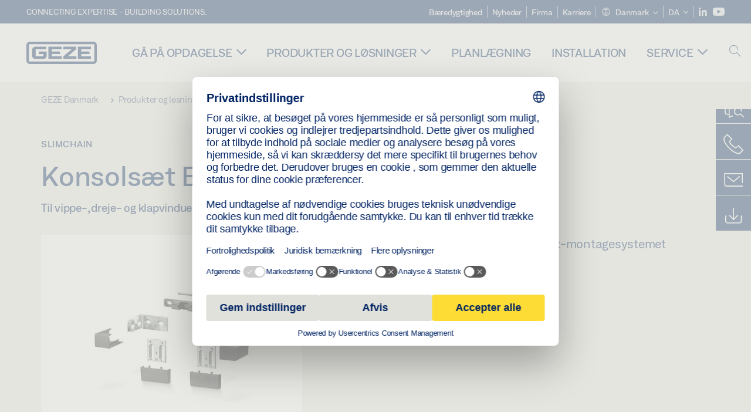

--- FILE ---
content_type: text/html; charset=utf-8
request_url: https://www.geze.dk/da/produkter-og-loesninger/vinduer/aabningsdrev/slimchain/konsolsaet_b_slimchain/p_123805
body_size: 23786
content:
<!DOCTYPE html>
<html lang="da-dk" class=" scroll-top" load-recaptcha="1">
<head><script data-language="da" id="usercentrics-cmp" src="https://web.cmp.usercentrics.eu/ui/loader.js" data-settings-id="1Jp4qNzQSmQQe3" async></script>
    <meta charset="utf-8">

<!-- 
	This website is powered by TYPO3 - inspiring people to share!
	TYPO3 is a free open source Content Management Framework initially created by Kasper Skaarhoj and licensed under GNU/GPL.
	TYPO3 is copyright 1998-2026 of Kasper Skaarhoj. Extensions are copyright of their respective owners.
	Information and contribution at https://typo3.org/
-->


<title>Konsolsæt B Slimchain | GEZE</title>
<meta name="generator" content="TYPO3 CMS">
<meta name="description" content="Til vippe-, dreje- og klapvinduer">
<meta name="viewport" content="width=device-width, initial-scale=1.0">
<meta property="og:description" content="Til vippe-, dreje- og klapvinduer">
<meta property="og:title" content="Konsolsæt B Slimchain">
<meta name="twitter:description" content="Til vippe-, dreje- og klapvinduer">
<meta name="twitter:title" content="Konsolsæt B Slimchain">
<meta name="twitter:card" content="summary">


<link rel="stylesheet" href="/_assets/c1f754f6fbf4f5fa4c67c9b3628e318e/b13-Css/main.css?1768903749" media="all">


<script>
var TYPO3 = Object.assign(TYPO3 || {}, Object.fromEntries(Object.entries({"settings":{"TS":{"pbox":"https:\/\/cdn.image.geze.com\/im\/%s\/pboxx-pixelboxx-%d\/%s"}},"lang":{"productPdfViewer.shareSuccess":"PDF-Link Successfully shared","productPdfViewer.copySuccess":"PDF-Link Successfully copied","productPdfViewer.ariaLabelDownload":"Download","productPdfViewer.ariaLabelCurrentPage":"Current page","productPdfViewer.ariaLabelZoom":"Zoomfactor","plugin.products.noDataAvailable":"Could not load data. Please reload or try again later.","plugin.products.productNotFound":"The requested product could not be found.","plugin.products.productCategoryNotFound":"The requested product category could not be found.","plugin.products.adviserNotFound":"The requested adviser could not be found.","plugin.products.show.label.moreProducts":"Til produkterne","plugin.products.show.label.products.singular":"Produkt","plugin.products.show.label.products.plural":"Produkter","plugin.products.show.intro.contactUsButtonLabel":"Kontakt os","plugin.products.show.toc.section1":"Produktoversigt","plugin.products.show.toc.section2":"Specifikationer","plugin.products.show.toc.section3":"Downloads","plugin.products.show.toc.section4":"Varianter & Tilbeh\u00f8r","plugin.products.show.showMore":"Vis mere","plugin.products.show.applicationAreas.header":"Anvendelsesomr\u00e5der","plugin.products.show.configurationVariants.header":"Konfigurationsvarianter","plugin.products.show.toc.section5":"Service & Kontakt","plugin.products.show.section.2.header.1":"Sammenligning af specifikationer","plugin.products.show.section.2.header.2":"Produktspecifikationer","plugin.products.show.section.3.header":"Downloads","plugin.products.accordion.label.Checkliste":"Tjekliste","plugin.products.accordion.label.Flyer\/Folder":"Flyer\/Folder","plugin.products.accordion.label.Presseartikel":"Presseartikel","plugin.products.accordion.label.Verkaufsfreigabe":"Salgslancering","plugin.products.show.section.4.header":"Varianter & Tilbeh\u00f8r","plugin.products.show.section.4.tabs.accessories":"Tilbeh\u00f8r","plugin.products.show.section.4.tabs.productTypes":"Typer","plugin.products.show.section.4.tabs.material":"Montagemateriale","plugin.products.show.section.4.tabs.parts":"Komponenter","plugin.products.show.section.4.tabs.productVariants":"Varianter","plugin.products.showOnlyDifferences":"Vis kun forskelle","plugin.products.show.section.5.header":"Hvad kan vi g\u00f8re for dig?","plugin.products.show.featurestable.feature.value.yes":"Ja","plugin.products.show.featurestable.feature.value.no":"Nej","plugin.products.show.variants.designation":"Betegnelse","plugin.products.show.accessories.type.parts":"Dele","plugin.products.show.accessories.type.material":"Materiale","plugin.products.show.accessories.type.accessories":"Tilbeh\u00f8r","plugin.products.show.accessories.type.productTypes":"Type","plugin.products.show.accessories.type.type":"Type","plugin.products.show.accessories.type.accessories.button.showmore":"Tilbeh\u00f8r","plugin.products.show.accessories.button.showmore":"indl\u00e6s mere","plugin.products.show.section.5.teaser.1.header":"GEZE ydelser","plugin.products.show.section.5.teaser.2.header":"Find butik","plugin.products.show.section.5.teaser.3.header":"Workshops","plugin.products.serviceTeaser.1.linkTitle":"GEZE ydelser","plugin.products.serviceTeaser.1.imgAltTitle":"GEZE ydelser","plugin.products.serviceTeaser.1.header":"GEZE ydelser","plugin.products.serviceTeaser.1.description":"Almindelig vedligeholdelse sikrer funktionalitet og opretholder dit systems v\u00e6rdi.","plugin.products.serviceTeaser.2.linkTitle":"Find butik","plugin.products.serviceTeaser.2.imgAltTitle":"Find butik","plugin.products.serviceTeaser.2.header":"Find butik","plugin.products.serviceTeaser.2.description":"Find den rigtige detailhandler til dine GEZE-produkter nemt og hurtigt.","plugin.products.serviceTeaser.3.linkTitle":"Workshops","plugin.products.serviceTeaser.3.imgAltTitle":"Workshops","plugin.products.serviceTeaser.3.header":"Workshops","plugin.products.serviceTeaser.3.description":"Vi tilbyder et omfattende kvalificeringsprogram til GEZE-produkter og aktuelle specialemner.","plugin.products.serviceTeaser.4.linkTitle":"Reservedele","plugin.products.serviceTeaser.4.imgAltTitle":"Reservedele","plugin.products.serviceTeaser.4.header":"Reservedele","plugin.products.serviceTeaser.4.description":"Vi har et komplet udvalg af reservedele p\u00e5 lager, inklusive til \u00e6ldre systemer.","plugin.products.contact.header":"Kontakt","plugin.products.contact.hotline.standard":"Vi hj\u00e6lper dig med gl\u00e6de","plugin.products.contact.hotline.standard.tel":"+49-7152-203-0","plugin.products.contact.hotline.architects":"Hotline for arkitekter","plugin.products.contact.hotline.architects.tel":"+49-7152-203-112","plugin.products.contact.hotline.architects.info":"(7:30 - 17:00)","plugin.products.contact.hotline.service":"Service-hotline","plugin.products.contact.hotline.service.tel":"+49-1802-923392","plugin.products.contact.hotline.service.info":"(0,06 \u20ac \/ opkald fra fastnet, mobiltelefoni maks. 0,42 \u20ac)","plugin.products.contact.hotline.callback.headline":"Service med returopkald","plugin.products.contact.hotline.callback.toform":"til formular","plugin.products.contact.hotline.writeus.headline":"Skriv til os","plugin.products.contact.hotline.writeus.toform":"til formular","plugin.products.category.notfound.header":"Produktkategorien blev ikke fundet.","plugin.products.productasset.notfound.header":"Produktaktivet blev ikke fundet.","plugin.products.product.notfound.header":"Produktet blev ikke fundet.","plugin.products.productlist.productdetails":"Produktoplysninger","plugin.products.productlist.loadmore":"indl\u00e6s mere","plugin.products.productlist.feature.no":"Nej","plugin.products.productlist.feature.yes":"Ja","plugin.products.productlist.feature.more":"Produktoplysninger","plugin.products.productcategorylist.headline":"Produktr\u00e5dgiver","plugin.products.productcategorylist.copy":" ","plugin.products.productcategorylist.more":"Denne vej","plugin.products.productdetail.product":"Produkt","plugin.products.productasset.product-asset-id":"Produktaktiv ID","plugin.products.productcategory.product-category-id":"Produktkategori ID","plugin.products.awards.headline":"Dette produkt er prisbel\u00f8nnet","plugin.products.gallery.headline":"Indbygningssituationer i referenceobjekter og videoer","plugin.products.productdetail.safety-note":"Bem\u00e6rkning til sikkerheden","plugin.products.faceting.header":"Filter","plugin.products.faceting.default-option-select":"V\u00e6lg venligst","plugin.products.faceting.chose":" valgt","plugin.products.faceting.reset-button":"Nulstil valg","plugin.products.productdetail.product-note.headline":"Note om de viste produkter","plugin.products.productdetail.product-note.text":"Det ovenn\u00e6vnte produkt kan variere i form, type, karakteristika og funktion (design, dimensioner, tilg\u00e6ngelighed, godkendelser, standarder, etc.) afh\u00e6ngigt af landet. Kontakt venligst din kontaktperson hos GEZE ved sp\u00f8rgsm\u00e5l, eller send os en ","plugin.products.productdetail.product-note.mail.subject":"Product request","plugin.products.productdetail.product-note.mail.link-name":"E-Mail","plugin.products.faceting.filterTitle":"Filter","plugin.products.faceting.filterButton":"Vis resultater","sharing.shareSuccess":"Link Successfully shared","sharing.copySuccess":"Link Successfully copied","sharing.ariaLabelShare":"Share"}}).filter((entry) => !['__proto__', 'prototype', 'constructor'].includes(entry[0]))));

</script>
<script src="/typo3temp/assets/js/69deb20bc65f1a7cd0d375113fa207c8.js?1768903855"></script>


<meta http-equiv="X-UA-Compatible" content="IE=edge"><!-- TYPO3 ID:15450--><!-- Google Tag Manager -->
<script type="text/javascript">
    window.consentFallbackmessage = 'På grund af dine valgte cookie-indstillinger kan du ikke se dette indhold. Giv venligst dit samtykke til anvendelsen af cookies og eksternt indhold i kategorien ”Funktioner”, for at vise dette element.';
    window.consentFallbackbutton = 'Ændring af cookie-indstillinger';
    window.enableUsercentrics = true;
    window.dataLayer = window.dataLayer || [];
</script>


<script type="text/javascript">
    LoadGTM();

    dataLayer.push("consent", "default", {
        ad_user_data: "denied",
        ad_personalization: "denied",
        ad_storage: "denied",
        analytics_storage: "denied",
        wait_for_update: 2000
    });

    window.addEventListener("ucEvent", function (e) {
        dataLayer.push("set", "ads_data_redaction", true);

        if (e.detail && e.detail.event == "consent_status") {
            if( e.detail && e.detail.event == "consent_status") {
                var ucAnalyticsService = 'Google Analytics';
                var ucAdService = 'Google Ads Remarketing';

                if(e.detail.hasOwnProperty(ucAnalyticsService) && e.detail.hasOwnProperty(ucAdService))
                {
                    dataLayer.push("consent", "update", {
                        ad_storage: e.detail[ucAdService] ? 'granted':'denied',
                        ad_user_data: e.detail[ucAdService] ? 'granted':'denied',
                        ad_personalization: e.detail[ucAdService] ? 'granted':'denied',
                        analytics_storage: e.detail[ucAnalyticsService] ? 'granted':'denied'
                    });
                }
                else {
                    if(e.detail.hasOwnProperty(ucAdService)) {
                        dataLayer.push("consent", "update", {
                            ad_storage: e.detail[ucAdService] ? 'granted':'denied',
                            ad_user_data: e.detail[ucAdService] ? 'granted':'denied',
                            ad_personalization: e.detail[ucAdService] ? 'granted':'denied'
                        });
                    }
                    if(e.detail.hasOwnProperty(ucAnalyticsService)) {
                        dataLayer.push("consent", "update", {
                            analytics_storage: e.detail[ucAnalyticsService] ? 'granted':'denied'
                        });
                    }
                }
            }
        }
    });

    function LoadGTM() {
        if (window.gtmLoaded) {
            return;
        }
        window.gtmLoaded = true;
        (function(w,d,s,l,i){w[l]=w[l]||[];w[l].push({'gtm.start': new Date().getTime(),event:'gtm.js'});var f=d.getElementsByTagName(s)[0],j=d.createElement(s),dl=l!='dataLayer'?'&l='+l:'';j.async=true;j.src='https://www.googletagmanager.com/gtm.js?id='+i+dl;f.parentNode.insertBefore(j,f);})(window,document,'script','dataLayer','GTM-KP68TZ2');
        (function(w,d,s,l,i){w[l]=w[l]||[];w[l].push({'gtm.start': new Date().getTime(),event:'gtm.js'});var f=d.getElementsByTagName(s)[0],j=d.createElement(s),dl=l!='dataLayer'?'&l='+l:'';j.async=true;j.src= 'https://www.googletagmanager.com/gtm.js?id='+i+dl;f.parentNode.insertBefore(j,f);})(window,document,'script','dataLayer','GTM-N85K2HS');
    }
</script>
<!-- End Google Tag Manager -->
<link rel="shortcut icon" type="image/png" href="/_assets/c1f754f6fbf4f5fa4c67c9b3628e318e/Icons/favicon.png"><link rel="shortcut icon" type="image/x-icon" href="/_assets/c1f754f6fbf4f5fa4c67c9b3628e318e/Icons/favicon.ico"><link rel="preload" href="/_assets/c1f754f6fbf4f5fa4c67c9b3628e318e/webfonts/geze_ui/geze_ui.ttf" as="font" type="font/ttf" crossorigin><script>var B = B || {};B.currentBaseUrl = "https://www.geze.dk/da";</script>
<link rel="canonical" href="https://www.geze.dk/da/produkter-og-loesninger/vinduer/aabningsdrev/slimchain/konsolsaet_b_slimchain/p_123805">

<link rel="alternate" hreflang="de-de" href="https://www.geze.de/de/produkte-loesungen/fenster/oeffnungsantriebe/slimchain/konsolensatz_b_slimchain/p_123805">
<link rel="alternate" hreflang="en-de" href="https://www.geze.de/en/products-solutions/windows/opening_drives/slimchain/bracket_set_b_slimchain/p_123805">
<link rel="alternate" hreflang="x-default" href="https://www.geze.com/en/products-solutions/windows/opening_drives/slimchain/bracket_set_b_slimchain/p_123805">
<link rel="alternate" hreflang="de-at" href="https://www.geze.at/de/produkte-loesungen/fenster/oeffnungsantriebe/slimchain/konsolensatz_b_slimchain/p_123805">
<link rel="alternate" hreflang="en-at" href="https://www.geze.at/en/products-solutions/windows/opening_drives/slimchain/bracket_set_b_slimchain/p_123805">
<link rel="alternate" hreflang="de-ch" href="https://www.geze.ch/de/produkte-loesungen/fenster/oeffnungsantriebe/slimchain/konsolensatz_b_slimchain/p_123805">
<link rel="alternate" hreflang="en-ch" href="https://www.geze.ch/en/products-solutions/windows/opening_drives/slimchain/bracket_set_b_slimchain/p_123805">
<link rel="alternate" hreflang="fr-ch" href="https://www.geze.ch/fr/produits-et-solutions/fenetres/motorisations_pour_ouverture_de_fenetre/slimchain/kit_de_console_b_slimchain/p_123805">
<link rel="alternate" hreflang="en-gb" href="https://www.geze.co.uk/en/products-solutions/windows/opening_drives/slimchain/bracket_set_b_slimchain/p_123805">
<link rel="alternate" hreflang="en-za" href="https://www.geze.co.za/en/products-solutions/windows/opening_drives/slimchain/bracket_set_b_slimchain/p_123805">
<link rel="alternate" hreflang="en-es" href="https://www.geze.es/en/products-solutions/windows/opening_drives/slimchain/bracket_set_b_slimchain/p_123805">
<link rel="alternate" hreflang="es-es" href="https://www.geze.es/es/productos-y-soluciones/ventanas/motores_de_apertura/slimchain/juego_de_consolas_b_slimchain/p_123805">
<link rel="alternate" hreflang="en-fr" href="https://www.geze.fr/en/products-solutions/windows/opening_drives/slimchain/bracket_set_b_slimchain/p_123805">
<link rel="alternate" hreflang="fr-fr" href="https://www.geze.fr/fr/produits-et-solutions/fenetres/motorisations_pour_ouverture_de_fenetre/slimchain/kit_de_console_b_slimchain/p_123805">
<link rel="alternate" hreflang="en-it" href="https://www.geze.it/en/products-solutions/windows/opening_drives/slimchain/bracket_set_b_slimchain/p_123805">
<link rel="alternate" hreflang="it-it" href="https://www.geze.it/it/prodotti-e-soluzioni/finestre/attuatori_di_apertura/slimchain/set_di_attacchi_b_slimchain/p_123805">
<link rel="alternate" hreflang="en-nl" href="https://www.geze.nl/en/products-solutions/windows/opening_drives/slimchain/bracket_set_b_slimchain/p_123805">
<link rel="alternate" hreflang="nl-nl" href="https://www.geze.nl/nl/producten-oplossingen/raam/openingsaandrijvingen/slimchain/consoleset_b_slimchain/p_123805">
<link rel="alternate" hreflang="en-be" href="https://www.geze.be/en/products-solutions/windows/opening_drives/slimchain/bracket_set_b_slimchain/p_123805">
<link rel="alternate" hreflang="fr-be" href="https://www.geze.be/fr/produits-et-solutions/fenetres/motorisations_pour_ouverture_de_fenetre/slimchain/kit_de_console_b_slimchain/p_123805">
<link rel="alternate" hreflang="nl-be" href="https://www.geze.be/nl/producten-oplossingen/raam/openingsaandrijvingen/slimchain/consoleset_b_slimchain/p_123805">
<link rel="alternate" hreflang="en-pl" href="https://www.geze.pl/en/products-solutions/windows/opening_drives/slimchain/bracket_set_b_slimchain/p_123805">
<link rel="alternate" hreflang="pl-pl" href="https://www.geze.pl/pl/produkty-i-rozwiazania/okna/silowniki_okienne/slimchain/zestaw_wspornikow_b_slimchain/p_123805">
<link rel="alternate" hreflang="en-no" href="https://www.geze.no/en/products-solutions/windows/opening_drives/slimchain/bracket_set_b_slimchain/p_123805">
<link rel="alternate" hreflang="nb-no" href="https://www.geze.no/nb/produkter-og-loesninger/vindu/aapningsdrift/slimchain/konsollsett_b_slimchain/p_123805">
<link rel="alternate" hreflang="en-se" href="https://www.geze.se/en/products-solutions/windows/opening_drives/slimchain/bracket_set_b_slimchain/p_123805">
<link rel="alternate" hreflang="sv-se" href="https://www.geze.se/sv/produkter-och-loesningar/foenster/foensteroeppnare/slimchain/konsolsats_b_slimchain/p_123805">
<link rel="alternate" hreflang="en-dk" href="https://www.geze.dk/en/products-solutions/windows/opening_drives/slimchain/bracket_set_b_slimchain/p_123805">
<link rel="alternate" hreflang="da-dk" href="https://www.geze.dk/da/produkter-og-loesninger/vinduer/aabningsdrev/slimchain/konsolsaet_b_slimchain/p_123805">
<link rel="alternate" hreflang="en-cn" href="https://www.geze.com.cn/en/products-solutions/windows/opening_drives/slimchain/bracket_set_b_slimchain/p_123805">
<link rel="alternate" hreflang="zh-cn" href="https://www.geze.com.cn/zh/%E4%BA%A7%E5%93%81%E4%B8%8E%E8%A7%A3%E5%86%B3%E6%96%B9%E6%A1%88/%E7%AA%97%E6%88%B7/%E5%BC%80%E7%AA%97%E5%99%A8/slimchain/slimchain_%E6%8E%A7%E5%88%B6%E5%8F%B0%E5%A5%97%E4%BB%B6_b/p_123805">
<link rel="alternate" hreflang="en-tr" href="https://www.geze.com.tr/en/products-solutions/windows/opening_drives/slimchain/bracket_set_b_slimchain/p_123805">
<link rel="alternate" hreflang="tr-tr" href="https://www.geze.com.tr/tr/ueruenler-ve-coezuemler/pencereler/acma_motorlari/slimchain/konsol_birimi_b_slimchain/p_123805">
<link rel="alternate" hreflang="en-kr" href="https://www.geze.kr/en/products-solutions/windows/opening_drives/slimchain/bracket_set_b_slimchain/p_123805">
<link rel="alternate" hreflang="en-in" href="https://www.geze.in/en/products-solutions/windows/opening_drives/slimchain/bracket_set_b_slimchain/p_123805">
<link rel="alternate" hreflang="hi-in" href="https://www.geze.in/hi/%E0%A4%89%E0%A4%A4%E0%A5%8D%E0%A4%AA%E0%A4%BE%E0%A4%A6%E0%A4%A8-%E0%A4%94%E0%A4%B0-%E0%A4%B8%E0%A4%AE%E0%A4%BE%E0%A4%A7%E0%A4%BE%E0%A4%A8/%E0%A4%96%E0%A4%BF%E0%A4%A1%E0%A4%BC%E0%A4%95%E0%A4%BF%E0%A4%AF%E0%A4%BE%E0%A4%82/%E0%A4%93%E0%A4%AA%E0%A4%A8%E0%A4%B0_%E0%A4%A1%E0%A5%8D%E0%A4%B0%E0%A4%BE%E0%A4%87%E0%A4%B5%E0%A5%87%E0%A4%82/slimchain/%E0%A4%95%E0%A4%82%E0%A4%B8%E0%A5%8B%E0%A4%B2_%E0%A4%B8%E0%A5%87%E0%A4%9F_b_slimchain/p_123805">
<link rel="alternate" hreflang="en-ua" href="https://www.geze.ua/en/products-solutions/windows/opening_drives/slimchain/bracket_set_b_slimchain/p_123805">
<link rel="alternate" hreflang="uk-ua" href="https://www.geze.ua/uk/produkti-ta-rishennja/vikna/privodni_mekhanizmi_vidkrivannja/slimchain/konsolnii_komplekt_b_slimchain/p_123805">
<link rel="alternate" hreflang="en-hu" href="https://www.geze.hu/en/products-solutions/windows/opening_drives/slimchain/bracket_set_b_slimchain/p_123805">
<link rel="alternate" hreflang="hu-hu" href="https://www.geze.hu/hu/termekek-es-megoldasok/ablakok/nyitomotorok/slimchain/slimchain_b_konzolkeszlet/p_123805">
<link rel="alternate" hreflang="en-hr" href="https://www.geze.hr/en/products-solutions/windows/opening_drives/slimchain/bracket_set_b_slimchain/p_123805">
<link rel="alternate" hreflang="hr-hr" href="https://www.geze.hr/hr/proizvodi-i-rjesenja/prozori/pogoni_za_otvaranje/slimchain/komplet_konzola_b_slimchain/p_123805">
<link rel="alternate" hreflang="en-ro" href="https://www.geze.ro/en/products-solutions/windows/opening_drives/slimchain/bracket_set_b_slimchain/p_123805">
<link rel="alternate" hreflang="ro-ro" href="https://www.geze.ro/ro/produse-si-solutii/ferestre/mecanisme_de_actionare_pentru_deschidere/slimchain/set_de_consola_b_slimchain/p_123805">
<link rel="alternate" hreflang="en-sg" href="https://www.geze.sg/en/products-solutions/windows/opening_drives/slimchain/bracket_set_b_slimchain/p_123805">
<link rel="alternate" hreflang="en-id" href="https://www.geze.sg/en/products-solutions/windows/opening_drives/slimchain/bracket_set_b_slimchain/p_123805">
<link rel="alternate" hreflang="en-ae" href="https://www.geze.ae/en/products-solutions/windows/opening_drives/slimchain/bracket_set_b_slimchain/p_123805">
<link rel="alternate" hreflang="en-pt" href="https://www.geze.pt/en/products-solutions/windows/opening_drives/slimchain/bracket_set_b_slimchain/p_123805">
<link rel="alternate" hreflang="pt-pt" href="https://www.geze.pt/pt/produtos-solucoes/janelas/automatismos_de_abertura/slimchain/conjunto_de_consolas_b_slimchain/p_123805">
</head>
<body class="denmark EntryPage">


<!-- Skip-Link -->
<a href="#content" class="sr-only sr-only-focusable" id="skip">
    <div class="container">
        <span class="skiplink-text">Skip to main content</span>
    </div>
</a>

<div class="pageWrapper  body-bg-top">
    <!-- fixedNavbar -->
    

<header id="top" class="header">

    <div class="claim">
        Connecting expertise - building solutions.
    </div>

    <div class="navbar navbar-fixed-top" role="navigation">
        <div class="container">
            <div class="navbar-header">
                
                    <button aria-expanded="false" aria-label="Slå sidepanelet til" class="navbar-toggle header-button" data-toggle="collapse" data-target=".navbar-collapse">
                        <span class="ico-menu"></span>
                        <span class="ico-close"></span>
                    </button>
                

                

                
                    <button aria-expanded="false" aria-label="Skift til mobilsøgning" class="navbar-toggle header-button sidebar-header-button" data-target=".sidebar">
                        <span class="ico-sidebar"></span>
                        <span class="ico-close"></span>
                    </button>
                

                
                    <button aria-expanded="false" aria-label="Skift til mobilsøgning" class="navbar-toggle header-button b_header-search__toggle-mobile bJS_search-toggle-mobile">
                        <span class="ico-search" aria-hidden="true" aria-label="open search"></span>
                        <span class="ico-close" aria-hidden="true" aria-label="close search"></span>
                    </button>
                

                
                <a href="/da" class="navbar-brand">
    <svg class="logo" xmlns="http://www.w3.org/2000/svg" viewBox="0 0 283.46 89.01" role="img"
         aria-label="Geze Logo">
        <title>GEZE</title>
        <desc>GEZE</desc>
        <g id="bounding_box-header" data-name="bounding box">
            <rect class="cls-1" fill="none" width="283.46" height="89.01"></rect>
        </g>
        <g id="GEZE_Logo-header" data-name="GEZE Logo">
            <path class="cls-2"
                  fill="#002364"
                  d="M270.27,89H13.2A13.21,13.21,0,0,1,0,75.82V13.19A13.21,13.21,0,0,1,13.2,0H270.27a13.21,13.21,0,0,1,13.2,13.19V75.82A13.21,13.21,0,0,1,270.27,89ZM13.2,9.82a3.37,3.37,0,0,0-3.37,3.36V75.82a3.37,3.37,0,0,0,3.37,3.36H270.27a3.37,3.37,0,0,0,3.37-3.36V13.19a3.37,3.37,0,0,0-3.37-3.36ZM220.75,49.23H254V39.41H220.75V30.46H260.1V20.16H207.18V68.9H260.1V58.59H220.75Zm-118.57,0h33.23V39.41H102.18V30.46h39.35V20.16H88.61V68.9h52.92V58.59H102.18Zm97.75-18.77V20.16H149v10.3h33.21L149,58.59V68.9H201.5V58.59H166.6ZM68.75,56.65a1.62,1.62,0,0,1-.66,1.51c-.12.11-.47.43-2.16.43h-26c-1.54,0-2.92-.15-3-1.95V32.39c0-1.79,1.43-1.94,3-1.94H80V20.16H36.55c-10.49,0-13.27,8-13.27,12.24V56.65c0,4.23,2.77,12.24,13.27,12.24H68.38c4.57,0,7.22-1.41,9.09-3.11a11.82,11.82,0,0,0,4-9.14V39.43H50.42v9.78H68.75Z"></path>
        </g>
    </svg>
</a>
            </div>

            <div class="nav-wrapper">
                <div class="navbar-collapse collapse">
                    <div id="menu" class="full_menu">
                        <div class="ribbon">
                            <div class="nav navbar-nav meta-nav">
                                

<ul>
    
    
        <li class="">
            <a href="https://sustainability.geze.com/en" target="_blank" title="Bæredygtighed" rel="noopener">
                
                Bæredygtighed
            </a>
        </li>
    
        <li class="">
            <a href="/da/nyheder" title="Nyheder">
                
                Nyheder
            </a>
        </li>
    
        <li class="">
            <a href="/da/firma" title="Firma">
                
                Firma
            </a>
        </li>
    
        <li class="">
            <a href="https://career.geze.com/en" target="_blank" rel="noreferrer noopener" title="Karriere">
                
                Karriere
            </a>
        </li>
    

    


    <li class="dropdown multicolumn-list">
        <a href="#" class="dropdown-toggle" data-toggle="dropdown" role="button" aria-haspopup="true" aria-expanded="false">
            <span class="ico-sphere"></span>
            <span class="underline">Danmark</span>
            <span class="ico-chevron_down"></span>
        </a>
        <ul class="dropdown-menu">
            
                <li>
                    <a href="https://www.geze.be/nl">
                        <span class="flag-icon flag-icon-be"></span>
                        Belgien
                    </a>
                </li>
            
                <li>
                    <a href="https://www.geze.bg/bg">
                        <span class="flag-icon flag-icon-bg"></span>
                        Bulgarien
                    </a>
                </li>
            
                <li>
                    <a href="https://www.geze.com.cn/zh">
                        <span class="flag-icon flag-icon-cn"></span>
                        Kina
                    </a>
                </li>
            
                <li>
                    <a href="https://www.geze.dk/da">
                        <span class="flag-icon flag-icon-dk"></span>
                        Danmark
                    </a>
                </li>
            
                <li>
                    <a href="https://www.geze.de/de">
                        <span class="flag-icon flag-icon-de"></span>
                        Tyskland
                    </a>
                </li>
            
                <li>
                    <a href="https://www.geze.ee/et">
                        <span class="flag-icon flag-icon-ee"></span>
                        Estland
                    </a>
                </li>
            
                <li>
                    <a href="https://www.geze.fi/fi">
                        <span class="flag-icon flag-icon-fi"></span>
                        Finland
                    </a>
                </li>
            
                <li>
                    <a href="https://www.geze.fr/fr">
                        <span class="flag-icon flag-icon-fr"></span>
                        Frankrig
                    </a>
                </li>
            
                <li>
                    <a href="https://www.geze.in/hi">
                        <span class="flag-icon flag-icon-in"></span>
                        Indien
                    </a>
                </li>
            
                <li>
                    <a href="https://www.geze.sg/en">
                        <span class="flag-icon flag-icon-id"></span>
                        Indonesien
                    </a>
                </li>
            
                <li>
                    <a href="https://www.geze.it/it">
                        <span class="flag-icon flag-icon-it"></span>
                        Italien
                    </a>
                </li>
            
                <li>
                    <a href="https://www.geze.kr/en">
                        <span class="flag-icon flag-icon-kr"></span>
                        Korea
                    </a>
                </li>
            
                <li>
                    <a href="https://www.geze.hr/hr">
                        <span class="flag-icon flag-icon-hr"></span>
                        Kroatien
                    </a>
                </li>
            
                <li>
                    <a href="https://www.geze.lv/lv">
                        <span class="flag-icon flag-icon-lv"></span>
                        Letland
                    </a>
                </li>
            
                <li>
                    <a href="https://www.geze.lt/lt">
                        <span class="flag-icon flag-icon-lt"></span>
                        Litauen
                    </a>
                </li>
            
                <li>
                    <a href="https://www.geze.lu/fr">
                        <span class="flag-icon flag-icon-lu"></span>
                        Luxembourg
                    </a>
                </li>
            
                <li>
                    <a href="https://www.geze.nl/nl">
                        <span class="flag-icon flag-icon-nl"></span>
                        Holland
                    </a>
                </li>
            
                <li>
                    <a href="https://www.geze.no/nb">
                        <span class="flag-icon flag-icon-no"></span>
                        Norge
                    </a>
                </li>
            
                <li>
                    <a href="https://www.geze.at/de">
                        <span class="flag-icon flag-icon-at"></span>
                        Østrig
                    </a>
                </li>
            
                <li>
                    <a href="https://www.geze.pl/pl">
                        <span class="flag-icon flag-icon-pl"></span>
                        Polen
                    </a>
                </li>
            
                <li>
                    <a href="https://www.geze.pt/pt">
                        <span class="flag-icon flag-icon-pt"></span>
                        Portugal
                    </a>
                </li>
            
                <li>
                    <a href="https://www.geze.ro/ro">
                        <span class="flag-icon flag-icon-ro"></span>
                        Rumænien
                    </a>
                </li>
            
                <li>
                    <a href="https://www.geze.ru/ru">
                        <span class="flag-icon flag-icon-ru"></span>
                        Rusland
                    </a>
                </li>
            
                <li>
                    <a href="https://www.geze.se/sv">
                        <span class="flag-icon flag-icon-se"></span>
                        Sverige
                    </a>
                </li>
            
                <li>
                    <a href="https://www.geze.ch/de">
                        <span class="flag-icon flag-icon-ch"></span>
                        Schweiz
                    </a>
                </li>
            
                <li>
                    <a href="https://www.geze.rs/sr">
                        <span class="flag-icon flag-icon-rs"></span>
                        Serbien
                    </a>
                </li>
            
                <li>
                    <a href="https://www.geze.sg/en">
                        <span class="flag-icon flag-icon-sg"></span>
                        Singapore
                    </a>
                </li>
            
                <li>
                    <a href="https://www.geze.sk/sk">
                        <span class="flag-icon flag-icon-sk"></span>
                        Slovakiet
                    </a>
                </li>
            
                <li>
                    <a href="https://www.geze.si/sl">
                        <span class="flag-icon flag-icon-si"></span>
                        Slovenien
                    </a>
                </li>
            
                <li>
                    <a href="https://www.geze.es/es">
                        <span class="flag-icon flag-icon-es"></span>
                        Spanien
                    </a>
                </li>
            
                <li>
                    <a href="https://www.geze.co.za/en">
                        <span class="flag-icon flag-icon-za"></span>
                        Sydafrika
                    </a>
                </li>
            
                <li>
                    <a href="https://www.geze.sg/en">
                        <span class="flag-icon flag-icon-tw"></span>
                        Taiwan
                    </a>
                </li>
            
                <li>
                    <a href="https://www.geze.cz/cs">
                        <span class="flag-icon flag-icon-cz"></span>
                        Tjekkiet
                    </a>
                </li>
            
                <li>
                    <a href="https://www.geze.com.tr/tr">
                        <span class="flag-icon flag-icon-tr"></span>
                        Tyrkiet
                    </a>
                </li>
            
                <li>
                    <a href="https://www.geze.ua/uk">
                        <span class="flag-icon flag-icon-ua"></span>
                        Ukraine
                    </a>
                </li>
            
                <li>
                    <a href="https://www.geze.hu/hu">
                        <span class="flag-icon flag-icon-hu"></span>
                        Ungarn
                    </a>
                </li>
            
                <li>
                    <a href="https://www.geze.ae/en">
                        <span class="flag-icon flag-icon-ae"></span>
                        De Forenede Arabiske Emirater
                    </a>
                </li>
            
                <li>
                    <a href="https://www.geze.co.uk/en">
                        <span class="flag-icon flag-icon-gb"></span>
                        Storbritannien
                    </a>
                </li>
            
        </ul>
    </li>




    


    <li class="dropdown">
        
                
                    
                        <a href="#" class="dropdown-toggle" data-toggle="dropdown" role="button" aria-haspopup="true" aria-expanded="false">
                            <span class="dropdown-toggle__country">DA</span>
                            <span class="ico-chevron_down"></span>
                        </a>
                    
                
                    
                
                <ul class="dropdown-menu">
                    
                        
    <li class="active ">
        
                <a href="#" onclick="return false;">
                    dansk
                </a>
            
    </li>

                    
                        
    <li class=" ">
        
                <a hreflang="en-dk" href="/en/products-solutions/windows/opening_drives/slimchain/bracket_set_b_slimchain/p_123805">
                    english
                </a>
            
    </li>

                    
                </ul>
            
    </li>





    


    <li class="social socialnavigation">
        
            <a href="https://www.linkedin.com/company/geze-danmark/" title="LinkedIn" target="_blank" aria-label="LinkedIn">
                <span class="ico-social-linkedin"></span>
            </a>
        
            <a href="https://www.youtube.com/channel/UCZPlsFeK6o7hkFbsFAPXIdA" title="Youtube" target="_blank" aria-label="Youtube">
                <span class="ico-social-youtube"></span>
            </a>
        
    </li>




</ul>





                            </div>
                        </div>
                        
                            <ul class="nav navbar-nav main-nav" data-module="megamenu">
                                

                                    
                                    

                                    <li data-sectiontoggler
                                        class=" ">
                                        
                                        
                                                
                                            
                                        
                                                <a href="/da/gaa-paa-opdagelse" id="nav-level1-discover" class="main-nav-link main-nav-link--subpages">
                                                    Gå på opdagelse
                                                </a>
                                            


                                        
                                            <label for="path_11733" aria-label="Åbn Gå på opdagelse" class="toggle-sub" onclick="">
                                                <span class="ico-arrow_link_mobile" aria-hidden="true"></span>
                                            </label>
                                            <input id="path_11733" aria-hidden="true" tabindex="-1" class="sub-nav-check" type="checkbox">

                                            <div id="path_11733-sub" class="column-wrapper sub-nav" data-sectioncontent>
                                                <div class="container">
                                                    <div class="sub-heading">
                                                        <span>Gå på opdagelse</span>
                                                        <label for="path_11733" class="toggle"
                                                               title="Back">
                                                            <span class="ico-arrow_back_mobile"
                                                                  aria-hidden="true"></span>
                                                        </label>
                                                    </div>
                                                    <div class="colGroup">
                                                        <div class="groupTitle"></div>
                                                        
    
            
        

    
            
        

    
            <ul>
        
    
        

        <li >
            


        
    

        
    


    
            
                    
                            <a href="/da/gaa-paa-opdagelse/emner" id="nav-level2-topics" title="Emner" class="group-header">
                                <strong>Emner</strong>
                            </a>
                        
                
        






            
                    
                

            
        </li>
        
    
        

        <li >
            


        
    

        
    


    
            
                    
                            <a href="/da/gaa-paa-opdagelse/referencer" id="nav-level2-case-studies" title="Referencer" class="group-header">
                                <strong>Referencer</strong>
                            </a>
                        
                
        






            
                    
                

            
        </li>
        
    
        

        <li >
            


        
    

        
    


    
            
                    
                            <a href="/da/gaa-paa-opdagelse/geze-insights" id="nav-level2-geze-insights" title="Geze Insights" class="group-header">
                                <strong>Geze Insights</strong>
                            </a>
                        
                
        






            
                    
                

            
        </li>
        
    
        

        <li >
            


        
    

        
    


    
            
                    
                            <a href="/da/gaa-paa-opdagelse/produktviden" id="nav-level2-product-knowledge" title="Produktviden" class="group-header">
                                <strong>Produktviden</strong>
                            </a>
                        
                
        






            
                    
                

            
        </li>
        
    
        

        <li >
            


        
    

        
    


    
            
                    
                            <a href="/da/gaa-paa-opdagelse/geze-showmobil" id="nav-level2-showmobile" title="Showmobil" class="group-header">
                                <strong>Showmobil</strong>
                            </a>
                        
                
        






            
                    
                

            
        </li>
        
    

    </ul>

                                                    </div>
                                                    
                                                </div>
                                            </div>
                                        
                                    </li>
                                

                                    
                                    

                                    <li data-sectiontoggler
                                        class=" current">
                                        
                                        
                                                
                                            
                                        
                                                <a href="/da/produkter-og-loesninger" id="nav-level1-products-solutions" class="main-nav-link main-nav-link--subpages">
                                                    Produkter og løsninger
                                                </a>
                                            


                                        
                                            <label for="path_15450" aria-label="Åbn Produkter og løsninger" class="toggle-sub" onclick="">
                                                <span class="ico-arrow_link_mobile" aria-hidden="true"></span>
                                            </label>
                                            <input id="path_15450" aria-hidden="true" tabindex="-1" class="sub-nav-check" type="checkbox">

                                            <div id="path_15450-sub" class="column-wrapper sub-nav" data-sectioncontent>
                                                <div class="container">
                                                    <div class="sub-heading">
                                                        <span>Produkter og løsninger</span>
                                                        <label for="path_15450" class="toggle"
                                                               title="Back">
                                                            <span class="ico-arrow_back_mobile"
                                                                  aria-hidden="true"></span>
                                                        </label>
                                                    </div>
                                                    <div class="colGroup">
                                                        <div class="groupTitle">Produkter til </div>
                                                        
    
            
        

    
            
        

    
            <ul>
        
    
        

        <li >
            


        
    

        
    


    
            
                    <a class="group-header" href="https://www.geze.dk/da/produkter-og-loesninger/haengslede_doere/c_36714" title="Hængslede døre" id="nav-level2-cat36714">
                        
                                
                            

                        <span class="ico-drehtueren" aria-hidden="true"></span>
                        <strong>Hængslede døre</strong>
                    </a>
                
        






            
                    
                

            
                
                <label for="path_15450_1_36714" class="toggle-sub" onclick="">
                    <span class="ico-arrow_link_mobile" aria-hidden="true"></span>
                </label>
                <input type="checkbox" id="path_15450_1_36714" tabindex="-1" class="sub-nav-check" autocomplete="off">
                
    
            
        

    
            
        

    
            <ul id="path_15450_1_36714-sub" class="sub-nav">
        
    
        
            <li class="sub-heading">
                
                <label for="path_15450_1_36714" class="toggle" title="Back">
                    <span class="ico-arrow_back_mobile" aria-hidden="true"></span>
                </label>
            </li>
        

        <li >
            


        
    

        
    


    
            
                    
                            <a href="https://www.geze.dk/da/produkter-og-loesninger/haengslede_doere/doerkomfort/c_36715" title="Dørkomfort" id="nav-level3-cat36715">
                                <span>Dørkomfort</span>
                            </a>
                        
                
        






            
                    
                

            
        </li>
        
    
        

        <li >
            


        
    

        
    


    
            
                    
                            <a href="https://www.geze.dk/da/produkter-og-loesninger/haengslede_doere/doerlukkkere/c_36719" title="Dørlukkkere" id="nav-level3-cat36719">
                                <span>Dørlukkkere</span>
                            </a>
                        
                
        






            
                    
                

            
        </li>
        
    
        

        <li >
            


        
    

        
    


    
            
                    
                            <a href="https://www.geze.dk/da/produkter-og-loesninger/haengslede_doere/gulvmonterede_doerlukkere/c_36727" title="Gulvmonterede dørlukkere" id="nav-level3-cat36727">
                                <span>Gulvmonterede dørlukkere</span>
                            </a>
                        
                
        






            
                    
                

            
        </li>
        
    
        

        <li >
            


        
    

        
    


    
            
                    
                            <a href="https://www.geze.dk/da/produkter-og-loesninger/haengslede_doere/integrerede_doerlukkere/c_36733" title="Integrerede dørlukkere" id="nav-level3-cat36733">
                                <span>Integrerede dørlukkere</span>
                            </a>
                        
                
        






            
                    
                

            
        </li>
        
    
        

        <li >
            


        
    

        
    


    
            
                    
                            <a href="https://www.geze.dk/da/produkter-og-loesninger/haengslede_doere/hold_aabent_systemer/c_36739" title="Hold-åbent-systemer" id="nav-level3-cat36739">
                                <span>Hold-åbent-systemer</span>
                            </a>
                        
                
        






            
                    
                

            
        </li>
        
    
        

        <li >
            


        
    

        
    


    
            
                    
                            <a href="https://www.geze.dk/da/produkter-og-loesninger/haengslede_doere/doerautomatikker/c_36746" title="Dørautomatikker" id="nav-level3-cat36746">
                                <span>Dørautomatikker</span>
                            </a>
                        
                
        






            
                    
                

            
        </li>
        
    
        

        <li >
            


        
    

        
    


    
            
                    
                            <a href="https://www.geze.dk/da/produkter-og-loesninger/haengslede_doere/erstatningsluftssystemer/c_36790" title="Erstatningsluftssystemer" id="nav-level3-cat36790">
                                <span>Erstatningsluftssystemer</span>
                            </a>
                        
                
        






            
                    
                

            
        </li>
        
    
        

        <li >
            


        
    

        
    


    
            
                    
                            <a href="https://www.geze.dk/da/produkter-og-loesninger/haengslede_doere/tilbehoer_til_haengslede_doere/c_37487" title="Tilbehør til hængslede døre" id="nav-level3-cat37487">
                                <span>Tilbehør til hængslede døre</span>
                            </a>
                        
                
        






            
                    
                

            
        </li>
        
    
        

        <li >
            


        
    

        
    


    
            
                    
                            <a href="https://www.geze.dk/da/produkter-og-loesninger/individuel-loesning-med-haengslet-doer" title="Individuel løsning med hængslet dør" id="nav-level3-individual-swing-door-solutions">
                                <span>Individuel løsning med hængslet dør</span>
                            </a>
                        
                
        






            
                    
                

            
        </li>
        
    

    </ul>

            
        </li>
        
    
        

        <li >
            


        
    

        
    


    
            
                    <a class="group-header" href="https://www.geze.dk/da/produkter-og-loesninger/skydedoere/c_36758" title="Skydedøre" id="nav-level2-cat36758">
                        
                                
                            

                        <span class="ico-schiebetueren" aria-hidden="true"></span>
                        <strong>Skydedøre</strong>
                    </a>
                
        






            
                    
                

            
                
                <label for="path_15450_2_36758" class="toggle-sub" onclick="">
                    <span class="ico-arrow_link_mobile" aria-hidden="true"></span>
                </label>
                <input type="checkbox" id="path_15450_2_36758" tabindex="-1" class="sub-nav-check" autocomplete="off">
                
    
            
        

    
            
        

    
            <ul id="path_15450_2_36758-sub" class="sub-nav">
        
    
        
            <li class="sub-heading">
                
                <label for="path_15450_2_36758" class="toggle" title="Back">
                    <span class="ico-arrow_back_mobile" aria-hidden="true"></span>
                </label>
            </li>
        

        <li >
            


        
    

        
    


    
            
                    
                            <a href="https://www.geze.dk/da/produkter-og-loesninger/skydedoere/skydebeslagsystemer/c_36759" title="Skydebeslagsystemer" id="nav-level3-cat36759">
                                <span>Skydebeslagsystemer</span>
                            </a>
                        
                
        






            
                    
                

            
        </li>
        
    
        

        <li >
            


        
    

        
    


    
            
                    
                            <a href="https://www.geze.dk/da/produkter-og-loesninger/skydedoere/automatiske_skydedoere/c_36768" title="Automatiske skydedøre" id="nav-level3-cat36768">
                                <span>Automatiske skydedøre</span>
                            </a>
                        
                
        






            
                    
                

            
        </li>
        
    
        

        <li >
            


        
    

        
    


    
            
                    
                            <a href="https://www.geze.dk/da/produkter-og-loesninger/skydedoere/tilbehoer_til_skydedoere/c_38053" title="Tilbehør til skydedøre" id="nav-level3-cat38053">
                                <span>Tilbehør til skydedøre</span>
                            </a>
                        
                
        






            
                    
                

            
        </li>
        
    
        

        <li >
            


        
    

        
    


    
            
                    
                            <a href="https://www.geze.dk/da/produkter-og-loesninger/individuel-skydedoersloesning" title="Individuel skydedørsløsning" id="nav-level3-individual-sliding-door-solutions">
                                <span>Individuel skydedørsløsning</span>
                            </a>
                        
                
        






            
                    
                

            
        </li>
        
    

    </ul>

            
        </li>
        
    
        

        <li >
            


        
    

        
    


    
            
                    <a class="group-header" href="https://www.geze.dk/da/produkter-og-loesninger/karruseldoere/c_36779" title="Karruseldøre" id="nav-level2-cat36779">
                        
                                
                            

                        <span class="ico-karusselldrehtueren" aria-hidden="true"></span>
                        <strong>Karruseldøre</strong>
                    </a>
                
        






            
                    
                

            
                
                <label for="path_15450_3_36779" class="toggle-sub" onclick="">
                    <span class="ico-arrow_link_mobile" aria-hidden="true"></span>
                </label>
                <input type="checkbox" id="path_15450_3_36779" tabindex="-1" class="sub-nav-check" autocomplete="off">
                
    
            
        

    
            
        

    
            <ul id="path_15450_3_36779-sub" class="sub-nav">
        
    
        
            <li class="sub-heading">
                
                <label for="path_15450_3_36779" class="toggle" title="Back">
                    <span class="ico-arrow_back_mobile" aria-hidden="true"></span>
                </label>
            </li>
        

        <li >
            


        
    

        
    


    
            
                    
                            <a href="https://www.geze.dk/da/produkter-og-loesninger/karruseldoere/manuelle_karruseldoere/c_36780" title="Manuelle karruseldøre" id="nav-level3-cat36780">
                                <span>Manuelle karruseldøre</span>
                            </a>
                        
                
        






            
                    
                

            
        </li>
        
    
        

        <li >
            


        
    

        
    


    
            
                    
                            <a href="https://www.geze.dk/da/produkter-og-loesninger/karruseldoere/automatiske_karruseldoere/c_36782" title="Automatiske karruseldøre" id="nav-level3-cat36782">
                                <span>Automatiske karruseldøre</span>
                            </a>
                        
                
        






            
                    
                

            
        </li>
        
    

    </ul>

            
        </li>
        
    
        

        <li >
            


        
    

        
    


    
            
                    <a class="group-header" href="https://www.geze.dk/da/produkter-og-loesninger/vinduer/c_36786" title="Vinduer" id="nav-level2-cat36786">
                        
                                
                            

                        <span class="ico-fenster" aria-hidden="true"></span>
                        <strong>Vinduer</strong>
                    </a>
                
        






            
                    
                

            
                
                <label for="path_15450_4_36786" class="toggle-sub" onclick="">
                    <span class="ico-arrow_link_mobile" aria-hidden="true"></span>
                </label>
                <input type="checkbox" id="path_15450_4_36786" tabindex="-1" class="sub-nav-check" autocomplete="off">
                
    
            
        

    
            
        

    
            <ul id="path_15450_4_36786-sub" class="sub-nav">
        
    
        
            <li class="sub-heading">
                
                <label for="path_15450_4_36786" class="toggle" title="Back">
                    <span class="ico-arrow_back_mobile" aria-hidden="true"></span>
                </label>
            </li>
        

        <li >
            


        
    

        
    


    
            
                    
                            <a href="https://www.geze.dk/da/produkter-og-loesninger/vinduer/manuelle_ovenlysaabnere/c_36787" title="Manuelle ovenlysåbnere" id="nav-level3-cat36787">
                                <span>Manuelle ovenlysåbnere</span>
                            </a>
                        
                
        






            
                    
                

            
        </li>
        
    
        

        <li >
            


        
    

        
    


    
            
                    
                            <a href="https://www.geze.dk/da/produkter-og-loesninger/vinduer/aabningsdrev/c_36788" title="Åbningsdrev" id="nav-level3-cat36788">
                                <span>Åbningsdrev</span>
                            </a>
                        
                
        






            
                    
                

            
        </li>
        
    
        

        <li >
            


        
    

        
    


    
            
                    
                            <a href="https://www.geze.dk/da/produkter-og-loesninger/vinduer/laasedrev/c_36789" title="Låsedrev" id="nav-level3-cat36789">
                                <span>Låsedrev</span>
                            </a>
                        
                
        






            
                    
                

            
        </li>
        
    
        

        <li >
            


        
    

        
    


    
            
                    
                            <a href="https://www.geze.dk/da/produkter-og-loesninger/vinduer/haengselssystemer/c_36791" title="Hængselssystemer" id="nav-level3-cat36791">
                                <span>Hængselssystemer</span>
                            </a>
                        
                
        






            
                    
                

            
        </li>
        
    
        

        <li >
            


        
    

        
    


    
            
                    
                            <a href="https://www.geze.dk/da/produkter-og-loesninger/vinduer/aabnings_laasesystemer/c_36792" title="Åbnings-/låsesystemer" id="nav-level3-cat36792">
                                <span>Åbnings-/låsesystemer</span>
                            </a>
                        
                
        






            
                    
                

            
        </li>
        
    
        

        <li >
            


        
    

        
    


    
            
                    
                            <a href="https://www.geze.dk/da/produkter-og-loesninger/vinduer/styringer_roeg_og_varmeudsugningsanlaeg/c_36904" title="Styringer røg- og varmeudsugningsanlæg" id="nav-level3-cat36904">
                                <span>Styringer røg- og varmeudsugningsanlæg</span>
                            </a>
                        
                
        






            
                    
                

            
        </li>
        
    
        

        <li >
            


        
    

        
    


    
            
                    
                            <a href="https://www.geze.dk/da/produkter-og-loesninger/vinduer/styringer_ventilation/c_36793" title="Styringer ventilation" id="nav-level3-cat36793">
                                <span>Styringer ventilation</span>
                            </a>
                        
                
        






            
                    
                

            
        </li>
        
    
        

        <li >
            


        
    

        
    


    
            
                    
                            <a href="https://www.geze.dk/da/produkter-og-loesninger/vinduer/intelligente_facader/c_36794" title="Intelligente facader" id="nav-level3-cat36794">
                                <span>Intelligente facader</span>
                            </a>
                        
                
        






            
                    
                

            
        </li>
        
    
        

        <li >
            


        
    

        
    


    
            
                    
                            <a href="https://www.geze.dk/da/produkter-og-loesninger/individuel-vinduesloesning" title="Individuel vinduesløsning" id="nav-level3-individual-window-solutions">
                                <span>Individuel vinduesløsning</span>
                            </a>
                        
                
        






            
                    
                

            
        </li>
        
    

    </ul>

            
        </li>
        
    
        

        <li >
            


        
    

        
    


    
            
                    <a class="group-header" href="https://www.geze.dk/da/produkter-og-loesninger/glasskillevaegge/c_36796" title="Glasskillevægge" id="nav-level2-cat36796">
                        
                                
                            

                        <span class="ico-glassysteme" aria-hidden="true"></span>
                        <strong>Glasskillevægge</strong>
                    </a>
                
        






            
                    
                

            
                
                <label for="path_15450_5_36796" class="toggle-sub" onclick="">
                    <span class="ico-arrow_link_mobile" aria-hidden="true"></span>
                </label>
                <input type="checkbox" id="path_15450_5_36796" tabindex="-1" class="sub-nav-check" autocomplete="off">
                
    
            
        

    
            
        

    
            <ul id="path_15450_5_36796-sub" class="sub-nav">
        
    
        
            <li class="sub-heading">
                
                <label for="path_15450_5_36796" class="toggle" title="Back">
                    <span class="ico-arrow_back_mobile" aria-hidden="true"></span>
                </label>
            </li>
        

        <li >
            


        
    

        
    


    
            
                    
                            <a href="https://www.geze.dk/da/produkter-og-loesninger/glasskillevaegge/bevaegelige_glasskillevaegge/c_36797" title="Bevægelige glasskillevægge" id="nav-level3-cat36797">
                                <span>Bevægelige glasskillevægge</span>
                            </a>
                        
                
        






            
                    
                

            
        </li>
        
    
        

        <li >
            


        
    

        
    


    
            
                    
                            <a href="https://www.geze.dk/da/produkter-og-loesninger/glasskillevaegge/faststaaende_glasskillevaegge/c_36802" title="Faststående glasskillevægge" id="nav-level3-cat36802">
                                <span>Faststående glasskillevægge</span>
                            </a>
                        
                
        






            
                    
                

            
        </li>
        
    
        

        <li >
            


        
    

        
    


    
            
                    
                            <a href="https://www.geze.dk/da/produkter-og-loesninger/individuel-skillevaegsloesning" title="Individuel skillevægsløsning" id="nav-level3-individual-partition-wall-solutions">
                                <span>Individuel skillevægsløsning</span>
                            </a>
                        
                
        






            
                    
                

            
        </li>
        
    

    </ul>

            
        </li>
        
    
        

        <li >
            


        
    

        
    


    
            
                    <a class="group-header" href="https://www.geze.dk/da/produkter-og-loesninger/adgangskontrol_og_sikkerhed/c_36807" title="Adgangskontrol og sikkerhed" id="nav-level2-cat36807">
                        
                                
                            

                        <span class="ico-zutritt_sicherheit" aria-hidden="true"></span>
                        <strong>Adgangskontrol og sikkerhed</strong>
                    </a>
                
        






            
                    
                

            
                
                <label for="path_15450_6_36807" class="toggle-sub" onclick="">
                    <span class="ico-arrow_link_mobile" aria-hidden="true"></span>
                </label>
                <input type="checkbox" id="path_15450_6_36807" tabindex="-1" class="sub-nav-check" autocomplete="off">
                
    
            
        

    
            
        

    
            <ul id="path_15450_6_36807-sub" class="sub-nav">
        
    
        
            <li class="sub-heading">
                
                <label for="path_15450_6_36807" class="toggle" title="Back">
                    <span class="ico-arrow_back_mobile" aria-hidden="true"></span>
                </label>
            </li>
        

        <li >
            


        
    

        
    


    
            
                    
                            <a href="https://www.geze.dk/da/produkter-og-loesninger/adgangskontrol_og_sikkerhed/doeraabnere/c_36808" title="Døråbnere" id="nav-level3-cat36808">
                                <span>Døråbnere</span>
                            </a>
                        
                
        






            
                    
                

            
        </li>
        
    
        

        <li >
            


        
    

        
    


    
            
                    
                            <a href="https://www.geze.dk/da/produkter-og-loesninger/adgangskontrol_og_sikkerhed/selvlaasende_paniklaase/c_36812" title="Selvlåsende paniklåse" id="nav-level3-cat36812">
                                <span>Selvlåsende paniklåse</span>
                            </a>
                        
                
        






            
                    
                

            
        </li>
        
    
        

        <li >
            


        
    

        
    


    
            
                    
                            <a href="https://www.geze.dk/da/produkter-og-loesninger/adgangskontrol_og_sikkerhed/adgangskontrol/c_36815" title="Adgangskontrol" id="nav-level3-cat36815">
                                <span>Adgangskontrol</span>
                            </a>
                        
                
        






            
                    
                

            
        </li>
        
    
        

        <li >
            


        
    

        
    


    
            
                    
                            <a href="https://www.geze.dk/da/produkter-og-loesninger/adgangskontrol_og_sikkerhed/redningsvejsystemer/c_36819" title="Redningsvejsystemer" id="nav-level3-cat36819">
                                <span>Redningsvejsystemer</span>
                            </a>
                        
                
        






            
                    
                

            
        </li>
        
    
        

        <li >
            


        
    

        
    


    
            
                    
                            <a href="https://www.geze.dk/da/produkter-og-loesninger/individuel-sikkerhedsloesning" title="Individuel sikkerhedsløsning" id="nav-level3-individual-safety-solutions">
                                <span>Individuel sikkerhedsløsning</span>
                            </a>
                        
                
        






            
                    
                

            
        </li>
        
    

    </ul>

            
        </li>
        
    
        

        <li >
            


        
    

        
    


    
            
                    <a class="group-header" href="https://www.geze.dk/da/produkter-og-loesninger/bygningsautomatisering/c_36824" title="Bygningsautomatisering" id="nav-level2-cat36824">
                        
                                
                            

                        <span class="ico-gebaeudeautomation" aria-hidden="true"></span>
                        <strong>Bygningsautomatisering</strong>
                    </a>
                
        






            
                    
                

            
                
                <label for="path_15450_7_36824" class="toggle-sub" onclick="">
                    <span class="ico-arrow_link_mobile" aria-hidden="true"></span>
                </label>
                <input type="checkbox" id="path_15450_7_36824" tabindex="-1" class="sub-nav-check" autocomplete="off">
                
    
            
        

    
            
        

    
            <ul id="path_15450_7_36824-sub" class="sub-nav">
        
    
        
            <li class="sub-heading">
                
                <label for="path_15450_7_36824" class="toggle" title="Back">
                    <span class="ico-arrow_back_mobile" aria-hidden="true"></span>
                </label>
            </li>
        

        <li >
            


        
    

        
    


    
            
                    
                            <a href="https://www.geze.dk/da/produkter-og-loesninger/bygningsautomatisering/bygningsautorisationssystemer/c_37540" title="Bygningsautorisationssystemer" id="nav-level3-cat37540">
                                <span>Bygningsautorisationssystemer</span>
                            </a>
                        
                
        






            
                    
                

            
        </li>
        
    
        

        <li >
            


        
    

        
    


    
            
                    
                            <a href="https://www.geze.dk/da/produkter-og-loesninger/bygningsautomatisering/gateway/c_37541" title="Gateway" id="nav-level3-cat37541">
                                <span>Gateway</span>
                            </a>
                        
                
        






            
                    
                

            
        </li>
        
    
        

        <li >
            


        
    

        
    


    
            
                    
                            <a href="https://www.geze.dk/da/produkter-og-loesninger/bygningsautomatisering/loesninger/c_37542" title="Løsninger" id="nav-level3-cat37542">
                                <span>Løsninger</span>
                            </a>
                        
                
        






            
                    
                

            
        </li>
        
    

    </ul>

            
        </li>
        
            <li>
                
            </li>
        
    

    </ul>

                                                    </div>
                                                    
                                                        <div class="colGroup sub-content">
                                                            <div class="groupTitle">
                                                                vores løsninger
                                                            </div>
                                                            
    
            
        

    
            
        

    
            <ul>
        
    
        

        <li >
            


        
    

        
    


    
            
                    
                            <a href="/da/produkter-og-loesninger/highlight-loesninger" id="nav-level2-highlight-solutions" title="Highlight-løsninger" class="group-header">
                                <strong>Highlight-løsninger</strong>
                            </a>
                        
                
        






            
                    
                

            
                
                <label for="path__1" class="toggle-sub" onclick="">
                    <span class="ico-arrow_link_mobile" aria-hidden="true"></span>
                </label>
                <input type="checkbox" id="path__1" tabindex="-1" class="sub-nav-check" autocomplete="off">
                
    
            
        

    
            
        

    
            <ul id="path__1-sub" class="sub-nav">
        
    
        
            <li class="sub-heading">
                Highlight-løsninger
                <label for="path__1" class="toggle" title="Back">
                    <span class="ico-arrow_back_mobile" aria-hidden="true"></span>
                </label>
            </li>
        

        <li >
            


        
    

        
    


    
            
                    
                            <a href="https://connectivity.geze.com/en" target="_blank" id="nav-level3-mygeze-control" title="myGEZE Control" rel="noopener">
                                <span>myGEZE Control</span>
                            </a>
                        
                
        






            
                    
                

            
        </li>
        
    
        

        <li >
            


        
    

        
    


    
            
                    
                            <a href="https://bim.geze.com/da" target="_blank" id="nav-level3-geze-bim" title="GEZE BIM" rel="noopener">
                                <span>GEZE BIM</span>
                            </a>
                        
                
        






            
                    
                

            
        </li>
        
    
        

        <li >
            


        
    

        
    


    
            
                    
                            <a href="https://www.activestop.geze.com/en" target="_blank" id="nav-level3-geze-activestop-1" rel="noreferrer noopener" title="GEZE Activestop">
                                <span>GEZE Activestop</span>
                            </a>
                        
                
        






            
                    
                

            
        </li>
        
    
        

        <li >
            


        
    

        
    


    
            
                    
                            <a href="https://powerturn.geze.com/da/" target="_blank" id="nav-level3-geze-powerturn" title="GEZE Powerturn" rel="noopener">
                                <span>GEZE Powerturn</span>
                            </a>
                        
                
        






            
                    
                

            
        </li>
        
    
        

        <li >
            


        
    

        
    


    
            
                    
                            <a href="https://revoprime.geze.com/da/" target="_blank" id="nav-level3-geze-revoprime" rel="noreferrer noopener" title="GEZE Revo.PRIME">
                                <span>GEZE Revo.PRIME</span>
                            </a>
                        
                
        






            
                    
                

            
        </li>
        
    

    </ul>

            
        </li>
        
    
        

        <li >
            


        
    

        
    


    
            
                    
                            <a href="/da/produkter-og-loesninger/industriloesninger" id="nav-level2-industry-solutions" title="Industriløsninger" class="group-header">
                                <strong>Industriløsninger</strong>
                            </a>
                        
                
        






            
                    
                

            
                
                <label for="path__2" class="toggle-sub" onclick="">
                    <span class="ico-arrow_link_mobile" aria-hidden="true"></span>
                </label>
                <input type="checkbox" id="path__2" tabindex="-1" class="sub-nav-check" autocomplete="off">
                
    
            
        

    
            
        

    
            <ul id="path__2-sub" class="sub-nav">
        
    
        
            <li class="sub-heading">
                Industriløsninger
                <label for="path__2" class="toggle" title="Back">
                    <span class="ico-arrow_back_mobile" aria-hidden="true"></span>
                </label>
            </li>
        

        <li >
            


        
    

        
    


    
            
                    
                            <a href="/da/produkter-og-loesninger/industriloesninger/sundhedsvaesenet" id="nav-level3-healthcare" title="Sundhedssektor">
                                <span>Sundhedssektor</span>
                            </a>
                        
                
        






            
                    
                

            
        </li>
        
    
        

        <li >
            


        
    

        
    


    
            
                    
                            <a href="/da/produkter-og-loesninger/industriloesninger/hotel-og-restaurantbranchen" id="nav-level3-hotel-restaurant-industry" title="Hoteller &amp; restauranter">
                                <span>Hoteller &amp; restauranter</span>
                            </a>
                        
                
        






            
                    
                

            
        </li>
        
    
        

        <li >
            


        
    

        
    


    
            
                    
                            <a href="/da/produkter-og-loesninger/industriloesninger/kontorbygninger" id="nav-level3-office-buildings" title="Kontorbygninger">
                                <span>Kontorbygninger</span>
                            </a>
                        
                
        






            
                    
                

            
        </li>
        
    
        

        <li >
            


        
    

        
    


    
            
                    
                            <a href="/da/produkter-og-loesninger/industriloesninger/transportteknologi" id="nav-level3-transport-technology" title="Transportteknologi">
                                <span>Transportteknologi</span>
                            </a>
                        
                
        






            
                    
                

            
        </li>
        
    
        

        <li >
            


        
    

        
    


    
            
                    
                            <a href="/da/produkter-og-loesninger/industriloesninger/uddannelse" id="nav-level3-education" title="Uddannelse">
                                <span>Uddannelse</span>
                            </a>
                        
                
        






            
                    
                

            
        </li>
        
    
        

        <li >
            


        
    

        
    


    
            
                    
                            <a href="/da/produkter-og-loesninger/industriloesninger/historiske-bygninger" id="nav-level3-historic-buildings" title="Historiske bygninger">
                                <span>Historiske bygninger</span>
                            </a>
                        
                
        






            
                    
                

            
        </li>
        
    
        

        <li >
            


        
    

        
    


    
            
                    
                            <a href="/da/produkter-og-loesninger/industriloesninger/sport-og-kultur" id="nav-level3-sports-culture" title="Sport og kultur">
                                <span>Sport og kultur</span>
                            </a>
                        
                
        






            
                    
                

            
        </li>
        
    
        

        <li >
            


        
    

        
    


    
            
                    
                            <a href="/da/produkter-og-loesninger/industriloesninger/offentlige-bygninger" id="nav-level3-public-buildings" title="Offentlige bygninger">
                                <span>Offentlige bygninger</span>
                            </a>
                        
                
        






            
                    
                

            
        </li>
        
    
        

        <li >
            


        
    

        
    


    
            
                    
                            <a href="/da/produkter-og-loesninger/industriloesninger/detailhandlen" id="nav-level3-retail-industry" title="Detailhandel">
                                <span>Detailhandel</span>
                            </a>
                        
                
        






            
                    
                

            
        </li>
        
    
        

        <li >
            


        
    

        
    


    
            
                    
                            <a href="/da/produkter-og-loesninger/industriloesninger/private-bygninger" id="nav-level3-private-buildings" title="Private bygninger">
                                <span>Private bygninger</span>
                            </a>
                        
                
        






            
                    
                

            
        </li>
        
    

    </ul>

            
        </li>
        
    
        

        <li >
            


        
    

        
    


    
            
                    
                            <a href="https://sustainability.geze.com/da" target="_blank" id="nav-level2-sustainability-1" title="Bæredygtighed" class="group-header" rel="noopener">
                                <strong>Bæredygtighed</strong>
                            </a>
                        
                
        






            
                    
                

            
        </li>
        
    

    </ul>

                                                        </div>
                                                    
                                                </div>
                                            </div>
                                        
                                    </li>
                                

                                    
                                    

                                    <li data-sectiontoggler
                                        class=" ">
                                        
                                        
                                                
                                            
                                        
                                                <a href="/da/planlaegning" id="nav-level1-planning" class="main-nav-link">
                                                    Planlægning
                                                </a>
                                            


                                        
                                    </li>
                                

                                    
                                    

                                    <li data-sectiontoggler
                                        class=" ">
                                        
                                        
                                                
                                            
                                        
                                                <a href="/da/installation" id="nav-level1-installation" class="main-nav-link">
                                                    Installation
                                                </a>
                                            


                                        
                                    </li>
                                

                                    
                                    

                                    <li data-sectiontoggler
                                        class=" ">
                                        
                                        
                                                
                                            
                                        
                                                <a href="/da/service" id="nav-level1-services" class="main-nav-link main-nav-link--subpages">
                                                    Service
                                                </a>
                                            


                                        
                                            <label for="path_17491" aria-label="Åbn Service" class="toggle-sub" onclick="">
                                                <span class="ico-arrow_link_mobile" aria-hidden="true"></span>
                                            </label>
                                            <input id="path_17491" aria-hidden="true" tabindex="-1" class="sub-nav-check" type="checkbox">

                                            <div id="path_17491-sub" class="column-wrapper sub-nav" data-sectioncontent>
                                                <div class="container">
                                                    <div class="sub-heading">
                                                        <span>Service</span>
                                                        <label for="path_17491" class="toggle"
                                                               title="Back">
                                                            <span class="ico-arrow_back_mobile"
                                                                  aria-hidden="true"></span>
                                                        </label>
                                                    </div>
                                                    <div class="colGroup">
                                                        <div class="groupTitle"></div>
                                                        
    
            
        

    
            
        

    
            <ul>
        
    
        

        <li >
            


        
    

        
    


    
            
                    
                            <a href="/da/service/kontakt" id="nav-level2-contact" title="Kontakt" class="group-header">
                                <strong>Kontakt</strong>
                            </a>
                        
                
        






            
                    
                

            
                
                <label for="path_17491_1" class="toggle-sub" onclick="">
                    <span class="ico-arrow_link_mobile" aria-hidden="true"></span>
                </label>
                <input type="checkbox" id="path_17491_1" tabindex="-1" class="sub-nav-check" autocomplete="off">
                
    
            
        

    
            
        

    
            <ul id="path_17491_1-sub" class="sub-nav">
        
    
        
            <li class="sub-heading">
                Kontakt
                <label for="path_17491_1" class="toggle" title="Back">
                    <span class="ico-arrow_back_mobile" aria-hidden="true"></span>
                </label>
            </li>
        

        <li >
            


        
    

        
    


    
            
                    
                            <a href="/da/service/kontakt/filialer-og-adresser" id="nav-level3-branch-offices-and-directions" title="Afdelinger og adresser">
                                <span>Afdelinger og adresser</span>
                            </a>
                        
                
        






            
                    
                

            
        </li>
        
    
        

        <li >
            


        
    

        
    


    
            
                    
                            <a href="/da/service/kontakt/sevicenumre" id="nav-level3-service-numbers" title="Sevicenumre">
                                <span>Sevicenumre</span>
                            </a>
                        
                
        






            
                    
                

            
        </li>
        
    

    </ul>

            
        </li>
        
    
        

        <li >
            


        
    

        
    


    
            
                    
                            <a href="/da/service/service-og-originale-reservedele" id="nav-level2-service-original-parts" title="Service og originale reservedele" class="group-header">
                                <strong>Service og originale reservedele</strong>
                            </a>
                        
                
        






            
                    
                

            
                
                <label for="path_17491_2" class="toggle-sub" onclick="">
                    <span class="ico-arrow_link_mobile" aria-hidden="true"></span>
                </label>
                <input type="checkbox" id="path_17491_2" tabindex="-1" class="sub-nav-check" autocomplete="off">
                
    
            
        

    
            
        

    
            <ul id="path_17491_2-sub" class="sub-nav">
        
    
        
            <li class="sub-heading">
                Service og originale reservedele
                <label for="path_17491_2" class="toggle" title="Back">
                    <span class="ico-arrow_back_mobile" aria-hidden="true"></span>
                </label>
            </li>
        

        <li >
            


        
    

        
    


    
            
                    
                            <a href="/da/service/service-og-originale-reservedele/serviceaftaler" id="nav-level3-service-contracts" title="Serviceaftaler">
                                <span>Serviceaftaler</span>
                            </a>
                        
                
        






            
                    
                

            
        </li>
        
    
        

        <li >
            


        
    

        
    


    
            
                    
                            <a href="/da/service/service-og-originale-reservedele/reservedele" id="nav-level3-spare-parts" title="Reservedele">
                                <span>Reservedele</span>
                            </a>
                        
                
        






            
                    
                

            
        </li>
        
    
        

        <li >
            


        
    

        
    


    
            
                    
                            <a href="/da/service/service-og-originale-reservedele/modificering-og-modernisering" id="nav-level3-modification-modernisation" title="Modificering og modernisering">
                                <span>Modificering og modernisering</span>
                            </a>
                        
                
        






            
                    
                

            
        </li>
        
    

    </ul>

            
        </li>
        
    
        

        <li >
            


        
    

        
    


    
            
                    
                            <a href="/da/service/online-servicebestilling" id="nav-level2-online-service-contract" title="Online-servicebestilling" class="group-header">
                                <strong>Online-servicebestilling</strong>
                            </a>
                        
                
        






            
                    
                

            
        </li>
        
    
        

        <li >
            


        
    

        
    


    
            
                    
                            <a href="/da/service/kurser-og-seminarer" id="nav-level2-trainings-and-seminars" title="Kurser og seminarer" class="group-header">
                                <strong>Kurser og seminarer</strong>
                            </a>
                        
                
        






            
                    
                

            
        </li>
        
    
        

        <li >
            


        
    

        
    


    
            
                    
                            <a href="/da/service/vaerktoejer-og-ressourcer" id="nav-level2-tools-resources" title="Værktøjer og ressourcer" class="group-header">
                                <strong>Værktøjer og ressourcer</strong>
                            </a>
                        
                
        






            
                    
                

            
                
                <label for="path_17491_5" class="toggle-sub" onclick="">
                    <span class="ico-arrow_link_mobile" aria-hidden="true"></span>
                </label>
                <input type="checkbox" id="path_17491_5" tabindex="-1" class="sub-nav-check" autocomplete="off">
                
    
            
        

    
            
        

    
            <ul id="path_17491_5-sub" class="sub-nav">
        
    
        
            <li class="sub-heading">
                Værktøjer og ressourcer
                <label for="path_17491_5" class="toggle" title="Back">
                    <span class="ico-arrow_back_mobile" aria-hidden="true"></span>
                </label>
            </li>
        

        <li >
            


        
    

        
    


    
            
                    
                            <a href="/da/service/vaerktoejer-og-ressourcer/vaerktoejer" id="nav-level3-tools" title="Værktøjer">
                                <span>Værktøjer</span>
                            </a>
                        
                
        






            
                    
                

            
        </li>
        
    
        

        <li >
            


        
    

        
    


    
            
                    
                            <a href="/da/service/vaerktoejer-og-ressourcer/kundeportal" id="nav-level3-customer-portal" title="Kundeportal">
                                <span>Kundeportal</span>
                            </a>
                        
                
        






            
                    
                

            
        </li>
        
    
        

        <li >
            


        
    

        
    


    
            
                    
                            <a href="/da/service/vaerktoejer-og-ressourcer/services" id="nav-level3-services-1" title="Services">
                                <span>Services</span>
                            </a>
                        
                
        






            
                    
                

            
        </li>
        
    
        

        <li >
            


        
    

        
    


    
            
                    
                            <a href="/da/service/vaerktoejer-og-ressourcer/bim-objekter" id="nav-level3-bim-objects" title="BIM-objekter">
                                <span>BIM-objekter</span>
                            </a>
                        
                
        






            
                    
                

            
        </li>
        
    
        

        <li >
            


        
    

        
    


    
            
                    
                            <a href="/da/service/vaerktoejer-og-ressourcer/videos" id="nav-level3-videos" title="Videos">
                                <span>Videos</span>
                            </a>
                        
                
        






            
                    
                

            
        </li>
        
    

    </ul>

            
        </li>
        
    
        

        <li >
            


        
    

        
    


    
            
                    
                            <a href="/da/service/ordliste" id="nav-level2-glossary-1" title="Ordliste" class="group-header">
                                <strong>Ordliste</strong>
                            </a>
                        
                
        






            
                    
                

            
        </li>
        
    
        

        <li >
            


        
    

        
    


    
            
                    
                            <a href="/da/service/downloads" id="nav-level2-downloads" title="Downloads" class="group-header">
                                <strong>Downloads</strong>
                            </a>
                        
                
        






            
                    
                

            
        </li>
        
    
        

        <li >
            


        
    

        
    


    
            
                    
                            <a href="/da/service/retur-klageformular" id="nav-level2-retoure-reklamation" title="Retur-/klageformular" class="group-header">
                                <strong>Retur-/klageformular</strong>
                            </a>
                        
                
        






            
                    
                

            
        </li>
        
    

    </ul>

                                                    </div>
                                                    
                                                </div>
                                            </div>
                                        
                                    </li>
                                
                                
                                    <li class="b_header-search__toggle-desktop bJS_search-toggle-desktop">
                                        <span class="ico-search" aria-hidden="true" aria-label="open search"></span>
                                    </li>
                                
                            </ul>
                        
                    </div>
                </div>
            </div>
            
                

<div class="breadcrumb-bar breadcrumb-bar--container">
    <ol class="breadcrumb">
        
            <li class="">
                
                
                
                        <a href="/da" title="GEZE Danmark"><span class="underline">GEZE Danmark</span></a>
                    
            </li>
        
            <li class="">
                <span class="ico-chevron_right"></span>
                
                
                        <a href="/da/produkter-og-loesninger" title="Produkter og løsninger"><span class="underline">Produkter og løsninger</span></a>
                    
            </li>
        
            <li class="">
                <span class="ico-chevron_right"></span>
                
                
                        <a href="/da/produkter-og-loesninger/vinduer/c_36786" title="Vinduer"><span class="underline">Vinduer</span></a>
                    
            </li>
        
            <li class="">
                <span class="ico-chevron_right"></span>
                
                
                        <a href="/da/produkter-og-loesninger/vinduer/aabningsdrev/c_36788" title="Åbningsdrev"><span class="underline">Åbningsdrev</span></a>
                    
            </li>
        
            <li class="">
                <span class="ico-chevron_right"></span>
                
                
                        <a href="/da/produkter-og-loesninger/vinduer/aabningsdrev/slimchain/p_34097" title="Slimchain"><span class="underline">Slimchain</span></a>
                    
            </li>
        
            <li class="active">
                <span class="ico-chevron_right"></span>
                
                
                        Konsolsæt B Slimchain
                    
            </li>
        
    </ol>
</div>



            
        </div>
        
            <div class="b_header-search__flyout bJS_search-flyout">
                


<form data-preview-image-url="https://cdn.image.geze.com/im/%s/pboxx-pixelboxx-%d/%s" data-search-result-image="https://cdn.image.geze.com/im/AssetPreview/pboxx-pixelboxx-1896640/Des" method="get" class="b_search__form b_search__form--header bJS_search-form-dotcom" action="/da/soeg" data-suggest="/da/soeg/solrsuggest" data-suggest-header="Top Results" accept-charset="utf-8">
    
    <div
        class="b_search__input-grid b_search__input-grid--header b_search__input-grid--dotcom">
        <div class="b_search__autocomplete-wrap">
            <input type="search" class="b_search__input bJS_search-input bJS_search-suggest" name="tx_solr[q]"
                   value="" autocomplete="off"
                   placeholder="Søg ord"/>
            
        </div>
        
                <div class="b_search__dotcom-container">
                    <div class="b_search__dotcom-label">
                        Search on
                    </div>
                    <button type="submit" class="btn btn-search-submit"
                            title="Søg">
                        www.geze.dk
                    </button>
                    <a href="https://www.geze.com/en/search"
                       title="Search on Global Website"
                       class="btn btn-search-submit bJS_search-btn-dotcom">
                        GEZE.COM
                    </a>
                </div>
            
    </div>
</form>






                
                    <div class="b_header-search__downloads">
                        <div class="b_header-search__downloads-header">
                            Downloads
                        </div>
                        <p class="b_header-search__downloads-text">
                            Her vindes alle vigtige informationer som download.
                        </p>
                        <a href="/da/soeg?tx_solr[filter][0]=searchType:downloads" target="_blank" class="more">
                            <span class="underline">
                                Downloadcenter
                            </span>
                        </a>
                    </div>
                
            </div>
        
    </div>
</header>







    <!-- /fixedNavbar -->
    <!--TYPO3SEARCH_begin-->
    

    

    

            

            <!-- TYPO3SEARCH_begin -->
            




            


        
        
    




        
    


        
    


        

    
    


        
    <div id="content" class="contentContainer" role="main" tabindex="-1">
        

<section class="section-text-media bgFullWidth">
    <div class="container">
        <div class="textMedia clearfix left withImage intro">
            <div class="row">
                <strong class="topline col-xs-12 col-lg-10">Slimchain</strong>
            </div>
            <div class="row">
                <h1 class="moduleHeader col-xs-12 col-lg-10">Konsolsæt B Slimchain
                    
                        <span class="asterisk">*</span>
                    
                    <em class="appendix">
                        Til vippe-, dreje- og klapvinduer
                    </em>
                </h1>
            </div>
            <div class="row">
                <div class="content col-xs-12">
                    <div class="media col-xs-12 col-md-5">
                        <div class="img-wrap imgDiv">
                            
                                


    <picture >
        
            
    
        <source media="(min-width: 768px)" srcset="https://cdn.image.geze.com/im/StageProd/pboxx-pixelboxx-496802/Des, https://cdn.image.geze.com/im/StageProd/pboxx-pixelboxx-496802/Ret 2x">
    

        
        
        <img class="img-responsive" src="https://cdn.image.geze.com/im/StageProd/pboxx-pixelboxx-496802/Mob" srcset="https://cdn.image.geze.com/im/StageProd/pboxx-pixelboxx-496802/Mob" width="736" height="553" loading="eager"
             
             
             
             
             
             
             
             
             
             
             data-modal-credit-label="MÆRKNINGSPLIGT:"
             data-modal-credit="&copy;&nbsp;GEZE GmbH"
             
             alt="Konsolsæt B Slimchain Konsolsæt B Slimchain i sort"
             >
    </picture>





                            
                        </div>
                    </div>
                    <div class="contentCol col-xs-12 col-md-7">
                        <ul class="factslist">
                            
                            
                                
                                    <li class="factslist-item">
                                        Nem og hurtig montering med Smart fix-montagesystemet
                                    </li>
                                
                                
                            
                        </ul>
                        

                        <!-- cta button -->
                        

                        
                                <a class="btn btn-base btn-lg btn-secondary" href="/da/service/kontakt">
                                    Kontakt os
                                </a>
                            
                    </div>
                </div>
            </div>
        </div>
    </div>
</section>



        

<section class="section-toc">
    <div class="container">
        <div class="toc default">
            <div class="row">
                <div class="col-xs-12">
                    <div class="toc-main-holder">
                        <div class="toc-content-track" data-module="toc">
                            <div class="toc-content">

                                <a href="/da/produkter-og-loesninger">
                                    <svg class="logo" xmlns="http://www.w3.org/2000/svg" viewBox="0 0 283.46 89.01"
                                         role="img" aria-label="Geze Logo">
                                        <defs>
                                            <style>.cls-1 {
                                                fill: none;
                                            }

                                            .cls-2 {
                                                fill: #002364;
                                            }</style>
                                        </defs>
                                        <title>GEZE</title>
                                        <desc>GEZE</desc>
                                        <g id="bounding_box" data-name="bounding box">
                                            <rect class="cls-1" width="283.46" height="89.01"></rect>
                                        </g>
                                        <g id="GEZE_Logo" data-name="GEZE Logo">
                                            <path class="cls-2"
                                                  d="M270.27,89H13.2A13.21,13.21,0,0,1,0,75.82V13.19A13.21,13.21,0,0,1,13.2,0H270.27a13.21,13.21,0,0,1,13.2,13.19V75.82A13.21,13.21,0,0,1,270.27,89ZM13.2,9.82a3.37,3.37,0,0,0-3.37,3.36V75.82a3.37,3.37,0,0,0,3.37,3.36H270.27a3.37,3.37,0,0,0,3.37-3.36V13.19a3.37,3.37,0,0,0-3.37-3.36ZM220.75,49.23H254V39.41H220.75V30.46H260.1V20.16H207.18V68.9H260.1V58.59H220.75Zm-118.57,0h33.23V39.41H102.18V30.46h39.35V20.16H88.61V68.9h52.92V58.59H102.18Zm97.75-18.77V20.16H149v10.3h33.21L149,58.59V68.9H201.5V58.59H166.6ZM68.75,56.65a1.62,1.62,0,0,1-.66,1.51c-.12.11-.47.43-2.16.43h-26c-1.54,0-2.92-.15-3-1.95V32.39c0-1.79,1.43-1.94,3-1.94H80V20.16H36.55c-10.49,0-13.27,8-13.27,12.24V56.65c0,4.23,2.77,12.24,13.27,12.24H68.38c4.57,0,7.22-1.41,9.09-3.11a11.82,11.82,0,0,0,4-9.14V39.43H50.42v9.78H68.75Z"></path>
                                        </g>
                                    </svg>
                                </a>

                                <h4>Konsolsæt B Slimchain</h4>

                                <div class="box">
                                    <div class="scroller scroller-left">
                                        <i class="icon ico-chevron_left"></i>
                                    </div>
                                    <div class="wrapper">
                                        <ul class="toc-list">
                                            <li class="toc-list-item">
                                                <a href="#toc-section-1" class="toc-link">
                                                    Produktoversigt
                                                </a>
                                            </li>
                                            
                                            
                                                <li class="toc-list-item">
                                                    <a href="#toc-section-3" class="toc-link">
                                                        Downloads
                                                    </a>
                                                </li>
                                            
                                            
                                                <li class="toc-list-item">
                                                    <a href="#toc-section-4" class="toc-link">
                                                        Varianter &amp; Tilbehør
                                                    </a>
                                                </li>
                                            
                                            
                                                <li class="toc-list-item">
                                                    <a href="#toc-section-5" class="toc-link">
                                                        Service &amp; Kontakt
                                                    </a>
                                                </li>
                                            
                                        </ul>
                                    </div>
                                    <div class="scroller scroller-right">
                                        <i class="icon ico-chevron_right"></i>
                                    </div>
                                </div>
                            </div>
                        </div>
                    </div>
                </div>

            </div>
        </div>
    </div>
</section>



        

<section class="section-text-media" id="toc-section-1">
    <div class="container">
        <div class="row">
            <div class="col-xs-12 col-md-8">
                
                <div class="textMedia clearfix">
                    <div class="row">
                        <div class="content col-xs-11">

                            
                                <h3>
                                    Anvendelsesområder
                                </h3>
                                <ul>
                                    
                                        <li>
                                            Montage hængselside INDAD-gående
                                        </li>
                                    
                                        <li>
                                            Rammemontering UDAD-gående
                                        </li>
                                    
                                        <li>
                                            Montage på træ-, plast- eller metalvinduer
                                        </li>
                                    
                                </ul>
                            

                            

                            
                        </div>
                    </div>
                </div>
            </div>

            
        </div>
    </div>
</section>



        








        

        




        

        


    <!-- section.section-accordion -->
    <section class="section-accordion bgGreyLight" id="toc-section-3">
        <!-- container -->
        <div class="container">

            <div class="textMedia clearfix">
                <div class="row">
                    <h2 class="moduleHeader col-xs-12 col-lg-10">
                        Downloads
                    </h2>
                </div>
                
            </div>

            <div class="accordion">
                <div class="row">
                    <div class="panel-group default col-xs-12" id="accordion_assets">
                        
                            
                            
                                
                                    
                                
                                
                                    
                                
                            

                            
                                
                                    <div class="panel panel-default">

                                        <div class="anchorTarget" id="a1100"></div>

                                        
                                            
                                                <!-- panel-heading -->
                                                <div class="panel-heading" id="heading_a1100">
                                                    <h2 class="panel-title">
                                                        <a class="collapsed" role="button" data-toggle="collapse"
                                                            data-parent="#accordion_assets"
                                                            href="#a1100_panel" aria-expanded="false">
                                                            Produktoptagelse
                                                            <i class="ico-close"></i>
                                                        </a>
                                                    </h2>
                                                </div>
                                                <!-- /panel-heading -->
                                            
                                        
                                        <!-- panel-collapse -->
                                        <div id="a1100_panel" class="col-xs-12 panel-collapse collapse"
                                                role="tabpanel"
                                                aria-labelledby="heading_a1100">
                                            <div class="panel-body">
                                                <div class="textMedia clearfix">

                                                    <div class="row">
                                                        <div class="content col-xs-12 col-lg-10">
                                                            
                                                                
                                                                        <div class="link-list">
                                                                            
                                                                                    <div class="more download downloadPreview">
                                                                                        <span>Konsolsæt B Slimchain</span>
                                                                                        
                                                                                            <button class="bJS_downloads-item" type="button" data-download="{&quot;mpid&quot;:496802,&quot;ext&quot;:&quot;png&quot;}" data-filename="GEZE_496802_KZPFL_GEZE-GmbH.png">
                                                                                                <span class="download-image-extension" style="font-size: 14px">(<span style="text-decoration: underline" class="download-metadata">PNG</span>)</span>
                                                                                            </button>
                                                                                        
                                                                                            <button class="bJS_downloads-item" type="button" data-download="{&quot;mpid&quot;:496802,&quot;ext&quot;:&quot;jpeg&quot;}" data-filename="GEZE_496802_KZPFL_GEZE-GmbH.jpeg">
                                                                                                <span class="download-image-extension" style="font-size: 14px">(<span style="text-decoration: underline" class="download-metadata">JPG</span>)</span>
                                                                                            </button>
                                                                                        
                                                                                        <p class="download-image-credits">
                                                                                            LABELLING OBLIGATION:
                                                                                            &nbsp;&copy;&nbsp;GEZE GmbH
                                                                                        </p>
                                                                                        
                                                                                    <span class="downloadPreviewImage">
                                                                                        <img alt="Produktoptagelse (496802)" loading="lazy" src="https://api.geze.com/online/v3/assets/[base64]--c5ebf590ee81aa5fc8c7c9d5419a855462d2646b?type=thumbnail">
                                                                                    </span>
                                                                                        
                                                                                    </div>
                                                                                
                                                                        </div>
                                                                    
                                                            
                                                        </div>
                                                    </div>
                                                </div>
                                            </div>
                                        </div>
                                        <!-- /panel-collapse -->
                                    </div>
                                
                            
                        
                            
                            
                                
                                    
                                
                                
                                    
                                
                            

                            
                                
                                    <div class="panel panel-default">

                                        <div class="anchorTarget" id="d001"></div>

                                        
                                            
                                                <!-- panel-heading -->
                                                <div class="panel-heading" id="heading_d001">
                                                    <h2 class="panel-title">
                                                        <a class="collapsed" role="button" data-toggle="collapse"
                                                            data-parent="#accordion_assets"
                                                            href="#d001_panel" aria-expanded="false">
                                                            Produktdatablad
                                                            <i class="ico-close"></i>
                                                        </a>
                                                    </h2>
                                                </div>
                                                <!-- /panel-heading -->
                                            
                                        
                                        <!-- panel-collapse -->
                                        <div id="d001_panel" class="col-xs-12 panel-collapse collapse"
                                                role="tabpanel"
                                                aria-labelledby="heading_d001">
                                            <div class="panel-body">
                                                <div class="textMedia clearfix">

                                                    <div class="row">
                                                        <div class="content col-xs-12 col-lg-10">
                                                            
                                                                
                                                                        <div class="link-list">
                                                                            
                                                                                    <div class="link-list__preview-links">
                                                                                        
                                                                                        <a title="Konsolsæt B Slimchain Produktdatablad DA" aria-label="Download Konsolsæt B Slimchain Produktdatablad DA" href="https://www.geze.dk/da/download/file/GEZE_Produktdatablad_DA_mw686500123805.pdf" class="more download downloadPreview"></a>
                                                                                        <button class="bJS_preview-pdf b_preview-button downloadPreview" data-modal="{&quot;filesize&quot;:&quot;72 KB&quot;,&quot;url&quot;:&quot;https:\/\/www.geze.dk\/da\/download\/file\/GEZE_Produktdatablad_DA_mw686500123805.pdf&quot;,&quot;title&quot;:&quot;Konsols\u00e6t B Slimchain Produktdatablad DA&quot;,&quot;successsharemessage&quot;:&quot;&quot;,&quot;successcopymessage&quot;:&quot;&quot;,&quot;arialabelshare&quot;:&quot;&quot;,&quot;arialabeldownload&quot;:&quot;&quot;,&quot;arialabelcurrentpage&quot;:&quot;&quot;,&quot;arialabelcurrentzoom&quot;:&quot;&quot;}">
                                                                                            <span class="underline">
                                                                                                Konsolsæt B Slimchain Produktdatablad DA
                                                                                                <span class="download-metadata">
                                                                                                    
                                                                                                    (.pdf | 72 KB)
                                                                                                </span>
                                                                                            </span>
                                                                                            
                                                                                                <span class="downloadPreviewImage">
                                                                                                    <img alt="Konsolsæt B Slimchain Produktdatablad DA" loading="lazy" src="https://api.geze.com/online/v3/assets/[base64]--d36244a6297b6e1cc4ccb9187d7de8d89b4ba438?type=thumbnail">
                                                                                                </span>
                                                                                            
                                                                                        </button>
                                                                                        <a aria-label="Share Konsolsæt B Slimchain Produktdatablad DA" href="https://www.geze.dk/da/download/file/GEZE_Produktdatablad_DA_mw686500123805.pdf" class="bJS_share-link b_preview-pdf__share-link"><i class="ico-share2"></i></a>
                                                                                    </div>
                                                                                
                                                                        </div>
                                                                    
                                                            
                                                        </div>
                                                    </div>
                                                </div>
                                            </div>
                                        </div>
                                        <!-- /panel-collapse -->
                                    </div>
                                
                            
                        

                    </div>
                </div>
            </div>
            <!-- /accordion module -->
        </div>
    </section>




        


    
    

    <section class="section-tabs" id="toc-section-4">
        <div class="container" data-module="filter" id="filter_123805" data-masonryitemselector=".textMediaTeaser" data-teasers-per-page="3" data-show-first-category="true">
            <div class="row">
                <h2 class="col-xs-12">
                    Varianter &amp; Tilbehør
                </h2>
            </div>
            <div class="filter-bar">
                <div class="tabs default" id="tabs_123805">
                    <div class="accessories">
                        <div class="row">
                            <div class="nav-tabs-wrapper col-xs-12">
                                <ul class="nav nav-tabs nav-tabs-responsive clearfix" role="tablist">
                                    
                                    
                                        
                                    
                                        
                                    
                                        
                                    
                                        
                                    
                                        
                                            <li role="presentation" class="active">
                                                <a href="#productVariants" data-category="productVariants" role="tab" data-toggle="tab" aria-controls="productVariants">
                                                    Varianter
                                                </a>
                                            </li>

                                            
                                                
                                            
                                        
                                    
                                </ul>
                                <label for="select-accessories" class="select-wrapper" aria-label="Varianter &amp; Tilbehør">
                                    <select id="select-accessories">
                                        
                                        
                                            
                                        
                                            
                                        
                                            
                                        
                                            
                                        
                                            
                                                <option value="#productVariants" selected="selected">
                                                    Varianter
                                                </option>
                                                
                                                    
                                                
                                            
                                        
                                    </select>
                                </label>
                            </div>
                        </div>
                        <div class="tab-content">
                            
                            
                                
                            
                                
                            
                                
                            
                                
                            
                                
                                    <div role="tabpanel" class="tab-pane fade active" id="productVariants"></div>
                                    
                                        
                                    
                                
                            
                        </div>
                    </div>
                </div>
            </div>
            <div class="teaser_group filter-results image-object-fit">
                <div class="accessories-list-view">
                    <div class="row feature-box" data-featurebox=""></div>
                    

                    <div class="row teaser-box">
                        <div class="col-xs-12">
                            <div class="teasers row" data-teaserbox="">
                                
                                    
                                        
                                            
                                        
                                    
                                
                                    
                                        
                                            
                                        
                                    
                                
                                    
                                        
                                            
                                        
                                    
                                
                                    
                                        
                                            
                                        
                                    
                                
                                    
                                
                            </div>
                        </div>
                    </div>

                    <div class="hidden" data-morepayload="">
                        
                            <div class="table-module textMediaTeaser hidden-for-show-all col-xs-12" data-category="productVariants">
                                
                                    <div class="container">
                                        <div class="col-4 geze-form">
                                            <label class="form-check-label" for="product-differences-toggle">
                                                <input id="product-differences-toggle" data-product-differences-toggle="#product-differences-table" type="checkbox" class="form-check"> Vis kun forskelle
                                            </label>
                                        </div>
                                    </div>
                                
                                <div class="table-wrapper">
                                    <table class="table-default" id="product-differences-table">
                                        <tbody>
                                        <tr class="table-heading">
                                            
                                                <td data-has-differences="1">
                                                    
                                                            Ident.nr.
                                                        
                                                </td>
                                            
                                                <td data-has-differences="">
                                                    
                                                            Betegnelse
                                                        
                                                </td>
                                            
                                                <td data-has-differences="">
                                                    
                                                            Beskrivelse
                                                        
                                                </td>
                                            
                                                <td data-has-differences="1">
                                                    
                                                            Farve
                                                        
                                                </td>
                                            
                                        </tr>
                                        
                                            <tr>
                                                
                                                    <td>147063</td>
                                                
                                                    <td>Konsolsæt B Slimchain</td>
                                                
                                                    <td>Til vippe-, dreje- og klapvinduer, montage hængselside INDAD og modsat hængselside UDAD</td>
                                                
                                                    <td>hvid RAL 9016</td>
                                                
                                            </tr>
                                        
                                            <tr>
                                                
                                                    <td>147062</td>
                                                
                                                    <td>Konsolsæt B Slimchain</td>
                                                
                                                    <td>Til vippe-, dreje- og klapvinduer, montage hængselside INDAD og modsat hængselside UDAD</td>
                                                
                                                    <td>sort</td>
                                                
                                            </tr>
                                        
                                        </tbody>
                                    </table>
                                </div>
                            </div>
                        
                        
                            
                                
                            
                        
                            
                                
                            
                        
                            
                                
                            
                        
                            
                                
                            
                        
                            
                        
                    </div>
                    <button type="button" class="btn btn-base btn-lg load-more" style="display:none">
                        indlæs mere
                    </button>
                </div>
            </div>
        </div>
    </section>








        

	<section class="section-infobox">
		<div class="container">
			<div class="panel panel-default panelBox noBorder portfolioNote">
				<div class="panel-body">
					<h3>
						<span class="asterisk">* </span>
						Note om de viste produkter
					</h3>
					<p>
						
							Det ovennævnte produkt kan variere i form, type, karakteristika og funktion (design, dimensioner, tilgængelighed, godkendelser, standarder, etc.) afhængigt af landet. Kontakt venligst din kontaktperson hos GEZE ved spørgsmål, eller send os en 
						
						<a href="mailto:service.dk@geze.com?subject=Product request">
							E-Mail
						</a>.
					</p>
				</div>
			</div>
		</div>
	</section>


        


    <section class="section-service-teasers bgBlue" id="toc-section-5">
        <div class="container">
            <div class="textMedia clearfix">
                <div class="row">
                    <h2 class="moduleHeader col-xs-12 col-lg-10">
                        Hvad kan vi gøre for dig?
                    </h2>
                </div>
            </div>
            <div class="service-teaser">
                <div class="sliderContainer">
                    <div class="teaser slider js-slider3">

                        <div class="item teaser4 col-xs-12 col-sm-6 col-md-4">
                            <div class="serviceTeaser">
                                <a title="GEZE ydelser" tabindex="0" href="/da/service">
                                    <img alt="GEZE ydelser" class="round-img bgGreyLighter" loading="lazy" src="/_assets/98b452a8fbcadd84fed6ec7ccdb6ad46/Images/Icons/ServiceTeaser/GEZE_Icon_24x24px_Service_Dienstleistungen_weiss.svg" width="24" height="24" />

                                    <div class="content">
                                        <h3>
                                            <h3>
                                                GEZE ydelser
                                            </h3>
                                            <p>
                                                Almindelig vedligeholdelse sikrer funktionalitet og opretholder dit systems værdi.
                                            </p>
                                        </h3>
                                    </div>
                                </a>
                            </div>
                        </div>
                        <div class="item teaser4 col-xs-12 col-sm-6 col-md-4">
                            <div class="serviceTeaser">
                                
                                    <img alt="Find butik" class="round-img bgGreyLighter" loading="lazy" src="/_assets/98b452a8fbcadd84fed6ec7ccdb6ad46/Images/Icons/ServiceTeaser/GEZE_Icon_24x24px_Haendlersuche_weiss.svg" width="24" height="24" />

                                    <div class="content">
                                        <h3>
                                            Find butik
                                        </h3>
                                        <p>
                                            Find den rigtige detailhandler til dine GEZE-produkter nemt og hurtigt.
                                        </p>
                                    </div>
                                
                            </div>
                        </div>
                        <div class="item teaser4 col-xs-12 col-sm-6 col-md-4">
                            <div class="serviceTeaser">
                                <a title="Workshops" tabindex="0" href="/da/service/kurser-og-seminarer">
                                    <img alt="Workshops" class="round-img bgGreyLighter" loading="lazy" src="/_assets/98b452a8fbcadd84fed6ec7ccdb6ad46/Images/Icons/ServiceTeaser/GEZE_Icon_24x24px_Seminare_weiss.svg" width="24" height="24" />

                                    <div class="content">
                                        <h3>
                                            Workshops
                                        </h3>
                                        <p>
                                            Vi tilbyder et omfattende kvalificeringsprogram til GEZE-produkter og aktuelle specialemner.
                                        </p>
                                    </div>
                                </a>
                            </div>
                        </div>
                        <div class="item teaser4 col-xs-12 col-sm-6 col-md-4">
                            <div class="serviceTeaser">
                                <a title="Reservedele" tabindex="0" href="mailto:service.dk@geze.com">
                                    <img alt="Reservedele" class="round-img bgGreyLighter" loading="lazy" src="/_assets/98b452a8fbcadd84fed6ec7ccdb6ad46/Images/Icons/ServiceTeaser/GEZE_Icon_24x24px_Ersatzteileshop_weiss.svg" width="24" height="24" />

                                    <div class="content">
                                        <h3>
                                            Reservedele
                                        </h3>
                                        <p>
                                            Vi har et komplet udvalg af reservedele på lager, inklusive til ældre systemer.
                                        </p>
                                    </div>
                                </a>
                            </div>
                        </div>
                    </div>
                </div>
            </div>
        </div>
    </section>




        




        <section class="section-service-contact bgBlueLight">
            <div class="container">
                <div class="service_contact">
                    <div class="row">
                        <h2 class="col-xs-12">
                            Kontakt
                        </h2>
                    </div>

                    <div class="row">
                        <div class="contacts col-xs-12 col-sm-6 col-md-4 col-md-offset-4">
                            <div class="wrapper">
                                
                            <span class="contact">
                                GEZE Salg
                                <strong>
                                    <a href="tel:+45 46 32 33 24">+45 46 32 33 24</a>
                                </strong>
                                
                            </span>
                                
                            <span class="contact">
                                GEZE Service
                                <strong>
                                    <a href="tel:+45 70 20 26 62">+45 70 20 26 62</a>
                                </strong>
                                
                            </span>
                                
                            <span class="contact">
                                
                                <strong>
                                    <a href="tel:"></a>
                                </strong>
                                
                            </span>
                                
                            </div>
                        </div>

                        <div class="newsletter col-xs-12 col-sm-6 col-md-4">
                            

                            
                                <h3>
                                    Skriv til os
                                </h3>
                                <a class="more" href="/da/service/kontakt">
                            <span class="underline">
                                til formular
                            </span>
                                </a>
                            
                        </div>
                    </div>
                </div>
            </div>
        </section>
    


    </div>

    





    




            
            <!-- TYPO3SEARCH_end -->

            

        


    <!--TYPO3SEARCH_end-->

    
        



<div class="sidebar affix-top" data-spy="affix" data-module="sidebar" data-offset-top="150" data-offset-bottom="0">
    <ul class="sidebar-list">
        
            <li class="toggle-box product-finder active-desktop" data-togglebox="">
                

<a class="sidebar-button" href="#one" data-toggler=""
   title='Produktguide'>
    <span class="icon ico-product_finder"></span>
    <span class="button-label">
        Produktguide
    </span>
</a>
<div class="sidebar-content">
    
    <a href="#control" class="icon-control" data-control="" aria-label="Luk Produktguide"></a>
    <span class="icon ico-product_finder"></span>
    <div class="sidebar-header">
        <h3>Produktguide</h3>
        <span>
            Trin for trin til dit produkt
        </span>
    </div>
    <div class="sidebar-inner">
        <div class="productfinder" data-module="productfinder"
             data-url="/_assets/c1f754f6fbf4f5fa4c67c9b3628e318e/JavaScript/productfinder_5166_da.json?1768903673">
            <div class="wrapper">
                <div class="category-item active" data-categoryid="1">
                    <label for="1">
                        Produktkategori
                    </label>
                    <span data-chosen=""></span>
                    <div class="category-item-content">
                        <span data-prefix="">
                            Jeg er interesseret i produkter til
                        </span>
                        <div class="select-wrapper">
                            <div class="hint">
                                <div class="headline">
                                    <h4>
                                        Oplysninger
                                    </h4>
                                    <a href="#" class="close"></a>
                                </div>
                                <p>
                                    Vælg et punkt
                                </p>
                            </div>
                            <div class="select">
                                <select class="js-select2" id="1" name="product_category">
                                    <option selected="selected" value="-1">
                                        Vælg
                                    </option>
                                </select>
                            </div>
                        </div>
                        <span data-suffix=""></span>
                    </div>
                </div>
                <div class="category-item" data-categoryid="2">
                    <label for="2">
                        Funktion
                    </label>
                    <span data-chosen=""></span>
                    <div class="category-item-content">
                        <span data-prefix="">
                            Driftstilstand
                        </span>
                        <div class="select-wrapper">
                            <div class="hint">
                                <div class="headline">
                                    <h4>
                                        Oplysninger
                                    </h4>
                                    <a href="#" class="close"></a>
                                </div>
                                <p>
                                    Vælg et punkt
                                </p>
                            </div>
                            <div class="select">
                                <select class="js-select2" id="2" name="functionality">
                                    <option selected="selected" value="-1">
                                        Vælg
                                    </option>
                                </select>
                            </div>
                        </div>
                        <span data-suffix="">
                            
                        </span>
                    </div>
                </div>
                <div class="category-item" data-categoryid="3">
                    <label for="3">
                        Teknisk information
                    </label>
                    <span data-chosen=""></span>
                    <div class="category-item-content">
                        <span data-prefix="">
                            Produktet bliver installeret
                        </span>
                        <div class="select-wrapper">
                            <div class="hint">
                                <div class="headline">
                                    <h4>
                                        Oplysninger
                                    </h4>
                                    <a href="#" class="close"></a>
                                </div>
                                <p>
                                    Vælg et punkt
                                </p>
                            </div>
                            <div class="select">
                                <select class="js-select2" id="3" name="tech_attributes">
                                    <option selected="selected" value="-1">
                                        Vælg
                                    </option>
                                </select>
                            </div>
                        </div>
                        <span data-suffix="">
                            
                        </span>
                    </div>
                </div>
            </div>
            <a title='Find produkter'
               class="btn btn-base btn-lg btn-secondary" href="#" data-submit="">
                Find produkter
            </a>
        </div>
    </div>
</div>

            </li>
        
        
            <li class="toggle-box phonecontactBox" data-togglebox="">
                


        <a class="sidebar-button" href="#three" data-toggler="" title="Ring til os">
            <span class="icon ico-phone"></span>
            <span class="button-label">
                Ring til os
            </span>
        </a>
    
<div class="sidebar-content">
    
            
        
    <a href="#control" class="icon-control" data-control="" aria-label="Luk Ring til os"></a>
    <span class="icon ico-phone"></span>
    <div class="sidebar-header">
        <h3>Ring til os</h3>
        
                <span>Du kan kontakte os under følgende telefonnumre</span>
            
    </div>
    <div class="sidebar-inner">
        <ul>
            
                <li>
                    <span class="info">
                        <span>GEZE Salg</span>
                        
                    </span>
                    <a class="tel-link" href="tel:+45 46 32 33 24">+45 46 32 33 24</a>
                </li>
            
                <li>
                    <span class="info">
                        <span>GEZE Service</span>
                        
                    </span>
                    <a class="tel-link" href="tel:+45 70 20 26 62">+45 70 20 26 62</a>
                </li>
            
        </ul>
    </div>
</div>

            </li>
        
        
            <li class="toggle-box contactBox" data-togglebox="">
                


        <a class="sidebar-button" href="#three" data-toggler="" title="Kontaktformularer">
            <span class="icon ico-contact"></span>
            <span class="button-label">
                Kontaktformularer
            </span>
        </a>
    
<div class="sidebar-content">
    
            
        
    <a href="#control" class="icon-control" data-control="" aria-label="Luk Kontaktformularer"></a>
    <span class="icon ico-contact"></span>
    <div class="sidebar-header">
        <h3>Kontaktformularer</h3>
        
                <span>Send os dine forslag eller din forespørgsel via vores kontaktformular.</span>
            
    </div>
    <div class="sidebar-inner">
        <ul>
            
                    
                        <li>
                            <span class="info">Skriv til os:</span>
                            <a title="Skriv til os:" class="more" href="/da/service/kontakt">
                                <span class="underline">
                                    Til formularen
                                </span>
                            </a>
                        </li>
                    
                        <li>
                            <span class="info">Online-servicebestilling:</span>
                            <a title="Online-servicebestilling:" class="more" href="/da/service/online-servicebestilling">
                                <span class="underline">
                                    Til formularen
                                </span>
                            </a>
                        </li>
                    
                        <li>
                            <span class="info">Returneringer &amp; reklamationer:</span>
                            <a title="Returneringer &amp; reklamationer:" class="more" href="/da/service/retur-klageformular">
                                <span class="underline">
                                    Til formularen
                                </span>
                            </a>
                        </li>
                    
                
        </ul>
    </div>
</div>

            </li>
        
        
        
            <li class="toggle-box" data-togglebox="">
                


        <a class="sidebar-button" href="#three" data-toggler="" title="Downloads">
            <span class="icon ico-download1"></span>
            <span class="button-label">
                Downloads
            </span>
        </a>
    
<div class="sidebar-content">
    
            
        
    <a href="#control" class="icon-control" data-control="" aria-label="Luk Downloads"></a>
    <span class="icon ico-download1"></span>
    <div class="sidebar-header">
        <h3>Downloads</h3>
        
                <span>Du finder alle vigtige informationer som download her.</span>
            
    </div>
    <div class="sidebar-inner">
        <div class="form">
            <div class="wrapper" data-module="form">
                <form data-toggle="validator" method="GET"
                      action="/da/soeg">
                    <input type="hidden" name="tx_solr[filter][0]" value="searchType:downloads"/>
                    <div class="form-group">
                        <label for="search" class="control-label">
                            Søg begreb
                        </label>
                        <input type="text"
                               required
                               placeholder="Søg begreb *"
                               id="search" name="tx_solr[q]"
                               data-error="nødvendigt søgebegreb">
                        <div class="help-block with-errors"></div>
                    </div>
                    <div class="form-group">
                        <label for="type" class="control-label">
                            Dokumenttype
                        </label>
                        <div class="select">
                            <select class="js-select2" id="type" name="tx_solr[filter][1]"
                                    data-error="Nødvendig dokumenttype">
                                <option selected="selected" value="">
                                    Vælg
                                </option>
                                
                                    <option value="subDownloadType:d4630">3D-model</option>
                                
                                    <option value="subDownloadType:d4100">Bruger manual</option>
                                
                                    <option value="subDownloadType:d4140">Certifikat</option>
                                
                                    <option value="subDownloadType:d4340">Flyer/mappe</option>
                                
                                    <option value="subDownloadType:c3350">Indbygningssituation</option>
                                
                                    <option value="subDownloadType:d4190">Inkorporeringserklæring</option>
                                
                                    <option value="subDownloadType:d4640">Installationstegning</option>
                                
                                    <option value="subDownloadType:d4120">Ledningsdiagram</option>
                                
                                    <option value="subDownloadType:d4305">Licitationstekster</option>
                                
                                    <option value="subDownloadType:d4620">Miljødeklaration</option>
                                
                                    <option value="subDownloadType:d4110">Monteringsvejledning</option>
                                
                                    <option value="subDownloadType:d4200">Overensstemmelseserklæring</option>
                                
                                    <option value="subDownloadType:a1200">Produkt skala tegning</option>
                                
                                    <option value="subDownloadType:d4400">Produktbrochure</option>
                                
                                    <option value="subDownloadType:d001">Produktdatablad</option>
                                
                                    <option value="subDownloadType:a1100">Produktoptagelse</option>
                                
                                    <option value="subDownloadType:d4270">Sikkerhedsanalyse</option>
                                
                                    <option value="subDownloadType:d4280">Software</option>
                                
                                    <option value="subDownloadType:d4420">Specifikationserklæringer</option>
                                
                                    <option value="subDownloadType:d4160">Supplerende ark</option>
                                
                                    <option value="subDownloadType:d4150">Typegodkendelsescertifikat</option>
                                
                            </select>
                        </div>
                        <div class="help-block with-errors"></div>
                    </div>
                    <p class="require-hint">
                        *obligatorisk felt
                    </p>
                    <button
                        title="Send"
                        href="#footer_absenden" class="btn btn-base btn-lg btn-secondary" type="submit">
                        <span class="underline">
                            Send
                        </span>
                    </button>
                </form>
                <div class="error-message">
                    <p>
                        Serverfejl! Prøv igen.
                    </p>
                </div>
                <div class="success-message">
                    <p>
                        Tak for din meddelelse! Du vil modtage en kopi af din anmodning til den e-mail-adresse, du har
                    indtastet.
                
                    </p>
                </div>
            </div>
        </div>

    </div>
</div>

            </li>
        
        
    </ul>
</div>






    
    <div class="modal fade modalZoomImage" id="modalZoomImage" tabindex="-1" role="dialog" aria-hidden="true">
    <div class="modal-dialog">
        <div class="modal-content-wrapper container">
            <div class="modal-content">
                <button type="button" class="close" data-dismiss="modal" aria-hidden="true" aria-label="Close">
                    <i class="icon ico-close"></i>
                </button>
                <div class="modal-body">
                    <div class="imgContainer clearfix">
                        <div class="bJS_imagewrap"><img class="" /></div>
                        <div class="description clearfix">
                            <h3 class="headline"></h3>
                            <p class="modal-text"></p>
                        </div>
                    </div>
                </div>
            </div>
            <!-- /.modal-content -->
        </div>
        <!-- /.modal-dialog -->
    </div>
    <!-- /.modal -->
</div>

    

<footer id="prefooter">
    

<div class="footer_content">
    <div class="container">
        <div class="row">
            <div class="contacts collapsible col-xs-12 col-sm-6 col-md-4 active">
                <h4>
                    
                            Kontakt
                        
                </h4>
                <div class="wrapper">
                    
                        

<span class="address-small">
    GEZE Salg
    <strong>
        <a href="tel:+45 46 32 33 24">
            +45 46 32 33 24
        </a>
    </strong>
    
</span>



                        
                    
                        

<span class="address-small">
    GEZE Service
    <strong>
        <a href="tel:+45 70 20 26 62">
            +45 70 20 26 62
        </a>
    </strong>
    
</span>



                        
                            
                        
                    
                    
                </div>
            </div>
            
                    <div class="form collapsible col-xs-12 col-sm-6 col-md-4" data-cookie-consent-accepted='["functionalities"]'>
                        
                            <h4>
                                Kontakt os
                            </h4>

                            <div class="wrapper" data-module="form">
                                




    <form data-toggle="validator" data-cookie-consent-accepted="[&quot;functionalities&quot;]" id="pre-FooterKontaktformular" enctype="multipart/form-data" class="bJS_track-form" action="/da/produkter-og-loesninger/prefooterForm?tx_form_formframework%5Baction%5D=perform&amp;tx_form_formframework%5Bcontroller%5D=FormFrontend&amp;cHash=2c55d2627edf8c82c0531efee6c7dbff#pre-FooterKontaktformular" method="post">
<div><input type="hidden" name="tx_form_formframework[pre-FooterKontaktformular][__state]" value="TzozOToiVFlQTzNcQ01TXEZvcm1cRG9tYWluXFJ1bnRpbWVcRm9ybVN0YXRlIjoyOntzOjI1OiIAKgBsYXN0RGlzcGxheWVkUGFnZUluZGV4IjtpOjA7czoxMzoiACoAZm9ybVZhbHVlcyI7YTowOnt9fQ==fc1e2f9c9f8511aced866e0e37bc32fe39a55325" /><input type="hidden" name="tx_form_formframework[__trustedProperties]" value="{&quot;pre-FooterKontaktformular&quot;:{&quot;name&quot;:1,&quot;email&quot;:1,&quot;message&quot;:1,&quot;Recaptcha&quot;:1,&quot;__currentPage&quot;:1}}ad6681fcf47eb792a02732280e342a549e2ac13d" >
</div>


        


    
    
        
            





        
    
        
            


    


    <div class="form-group">
        
            <label class="control-label" for="pre-FooterKontaktformular-name">Navn
                
                    <span class="required">*</span>

                
            </label>
        
        <div class="input">
            
                
        <input required="required" data-error="Indtast dit fuldstændige navn." placeholder="Navn *" id="pre-FooterKontaktformular-name" class=" form-control" type="text" name="tx_form_formframework[pre-FooterKontaktformular][name]" value="" />
        <div class="help-block with-errors"></div>
    
                
            
            
        </div>
    </div>








        
    
        
            


    


    <div class="form-group">
        
            <label class="control-label" for="pre-FooterKontaktformular-email">E-mail
                
                    <span class="required">*</span>

                
            </label>
        
        <div class="input">
            
                
        <input required="required" data-error="Indtast din e-mail-adresse." placeholder="E-mail *" id="pre-FooterKontaktformular-email" class=" form-control" type="email" name="tx_form_formframework[pre-FooterKontaktformular][email]" value="" />
        <div class="help-block with-errors"></div>
    
                
            
            
        </div>
    </div>








        
    
        
            


    


    <div class="form-group">
        
            <label class="control-label" for="pre-FooterKontaktformular-message">Din meddelelse
                
                    <span class="required">*</span>

                
            </label>
        
        <div class="input">
            
                
        <textarea required="required" data-error="Send en meddelelse." placeholder="Din meddelelse *" id="pre-FooterKontaktformular-message" class="xxlarge form-control" name="tx_form_formframework[pre-FooterKontaktformular][message]"></textarea>
        <div class="help-block with-errors"></div>
    
                
            
            
        </div>
    </div>








        
    
        
            


    
            
                
                        <input id="pre-FooterKontaktformular-Recaptcha" type="hidden" name="tx_form_formframework[pre-FooterKontaktformular][Recaptcha]" value="1" />
                        <div class="g-recaptcha"
                             data-sitekey="6LdUHPMfAAAAAKPQ7eW0NdW9TxJNNJKU-hmJBD_s"
                        >
                        </div>
                    
            
        




        
    




        <p class="require-hint">
            *obligatoriske felter
        </p>
        <p class="require-hint">
            
            
                
            
            
                * Ved at sende denne formular bekræfter du at have læst og accepteret vores <span class="underline"><a href="/da/databeskyttelse">Politik vedrørende personlige oplyshinger</a></span>. Dine data vil kun blive brugt til dette formål. Du kan altid tilbagekalde din accept.
            
        </p>
        <div class="actions">
            

<nav class="form-navigation">
    <div class="btn-toolbar" role="toolbar">
        <div class="btn-group" role="group">
            <input id="currentPage" type="hidden" name="tx_form_formframework[pre-FooterKontaktformular][__currentPage]" value="" />
            
            
                    <span class="next submit">
                        
                                
                                    
                                            <button data-sitekey="6LeIxAcTAAAAAJcZVRqyHh71UMIEGNQ_MXjiZKhI" class="btn btn-primary" onclick="document.getElementById(&#039;currentPage&#039;).value=&#039;1&#039;" type="submit" name="" value="1">Send</button>
                                        
                                
                            
                    </span>
                
        </div>
    </div>
</nav>



        </div>
    </form>





<div class="error-message">
    <p>
        Serverfejl. Prøv at sende din meddelelse igen.
    </p>
</div>
<div class="success-message">
    <p>
        Tak for din meddelelse. Vi vil vende tilbage så snart som muligt. Du vil modtage en kopi af din anmodning via e-mail.
    </p>
</div>



                            </div>
                        
                    </div>
                
            <div
                class="newsletter col-xs-12 col-md-4">
                <h4>Abonnér på vores nyhedsbrev</h4>
<p>Vores nyhedsbrev er fuldt af nyheder om GEZE, nye produkter, innovative applikationer, arrangementer og store kampagner.</p>
                
                
                    <a href="/da/tilmelding-til-nyhedsbrev-pool" class="btn btn-base btn-lg btn-secondary">Opret abonnement nu</a>
                
            </div>
        </div>
    </div>
</div>



</footer>



    

<footer id="main-footer" class="footer">
    <button class="to-top" aria-label="Til toppen">
        <i class="icon ico-chevron_up" aria-hidden="true"></i>
    </button>
    <!-- footerNav -->
    <div class="footerNav">

        
            


    <div class="social">
        
            <a href="https://www.linkedin.com/company/geze-danmark/" title="LinkedIn" target="_blank" aria-label="LinkedIn">
                <span class="ico-social-linkedin"></span>
            </a>
        
            <a href="https://www.youtube.com/channel/UCZPlsFeK6o7hkFbsFAPXIdA" title="Youtube" target="_blank" aria-label="Youtube">
                <span class="ico-social-youtube"></span>
            </a>
        
    </div>
    
        <div class="share">
            <div class="dropdown btn-group dropup">
                <a title="Share" href="#" class="dropdown-toggle" data-toggle="dropdown" role="button" aria-haspopup="true"
                   aria-expanded="false">
                    <span class="ico-share2"></span>
                </a>
                <div class="dropdown-menu">
                    <h4 class="share__headline">
                        Del
                    </h4>
                    <div class="share__list">
                        
                            
                                <a class="share__link" target="_blank" title="LinkedIn" href="https://www.linkedin.com/shareArticle?mini=true&amp;url=https://www.geze.dk/da/produkter-og-loesninger/vinduer/aabningsdrev/slimchain/konsolsaet_b_slimchain/p_123805" aria-label="LinkedIn">
                                    <span class="ico-social-linkedin"></span>
                                </a>
                            
                        
                            
                        
                    </div>
                </div>
            </div>
        </div>
    




        

        <!-- col -->
        <div class="logo">
            <a href="/da">
                <svg class="logoSVG" xmlns="http://www.w3.org/2000/svg" viewBox="0 0 283.46 89.01" role="img" aria-label="GEZE Logo">
                    <title>GEZE</title>
                    <desc>GEZE</desc>
                    <g id="bounding_box-footer" data-name="bounding box">
                        <rect class="cls-1" fill="none" width="283.46" height="89.01"></rect>
                    </g>
                    <g id="GEZE_Logo-footer" data-name="GEZE Logo">
                        <path class="cls-2"
                              fill="none"
                              d="M270.27,89H13.2A13.21,13.21,0,0,1,0,75.82V13.19A13.21,13.21,0,0,1,13.2,0H270.27a13.21,13.21,0,0,1,13.2,13.19V75.82A13.21,13.21,0,0,1,270.27,89ZM13.2,9.82a3.37,3.37,0,0,0-3.37,3.36V75.82a3.37,3.37,0,0,0,3.37,3.36H270.27a3.37,3.37,0,0,0,3.37-3.36V13.19a3.37,3.37,0,0,0-3.37-3.36ZM220.75,49.23H254V39.41H220.75V30.46H260.1V20.16H207.18V68.9H260.1V58.59H220.75Zm-118.57,0h33.23V39.41H102.18V30.46h39.35V20.16H88.61V68.9h52.92V58.59H102.18Zm97.75-18.77V20.16H149v10.3h33.21L149,58.59V68.9H201.5V58.59H166.6ZM68.75,56.65a1.62,1.62,0,0,1-.66,1.51c-.12.11-.47.43-2.16.43h-26c-1.54,0-2.92-.15-3-1.95V32.39c0-1.79,1.43-1.94,3-1.94H80V20.16H36.55c-10.49,0-13.27,8-13.27,12.24V56.65c0,4.23,2.77,12.24,13.27,12.24H68.38c4.57,0,7.22-1.41,9.09-3.11a11.82,11.82,0,0,0,4-9.14V39.43H50.42v9.78H68.75Z"></path>
                    </g>
                </svg>
            </a>
        </div>
        <!-- /col -->
         <div class="links">
             <a title="GEZE Danmark APS 2026" target="_blank" href="/da">
                 GEZE Danmark APS 2026
             </a>
             
                 
    
        <a href="/da/salgs-og-leveringsbetingelser" title="Salgs- og leveringsbetingelser" class="links__link">
            
            Salgs- og leveringsbetingelser
        </a>
        
        
    
        <a href="/da/databeskyttelse" title="Databeskyttelse" class="links__link">
            
            Databeskyttelse
        </a>
        
        
            
    
            <a href="javascript:window.UC_UI.showSecondLayer();">
                Cookie-indstillinger
            </a>
        

        
    
        <a href="/da/service/ordliste" title="Ordliste" class="links__link">
            
            Ordliste
        </a>
        
        
    
        <a href="/da/kolofon" title="Kolofon" class="links__link">
            
            Kolofon
        </a>
        
        
    


            
             
        </div>
    </div>
    <!-- /footerNav -->
</footer>







</div>

<script src="/_assets/c1f754f6fbf4f5fa4c67c9b3628e318e/b13-JavaScript/common-vendor.js?1768903760" type="module"></script>
<script src="/_assets/c1f754f6fbf4f5fa4c67c9b3628e318e/b13-JavaScript/main.js?1768903760" type="module"></script>
<script src="/typo3temp/assets/js/78222f0be27640aa0889bbef13cb477b.js?1768904072"></script>


</body>
</html>

--- FILE ---
content_type: application/javascript; charset=utf-8
request_url: https://www.geze.dk/typo3temp/assets/js/78222f0be27640aa0889bbef13cb477b.js?1768904072
body_size: -110
content:
var B = B || {}; B.opts = { productcompare : {} };
B.opts.productcompare.urlBase = "/da/produkter-og-loesninger";